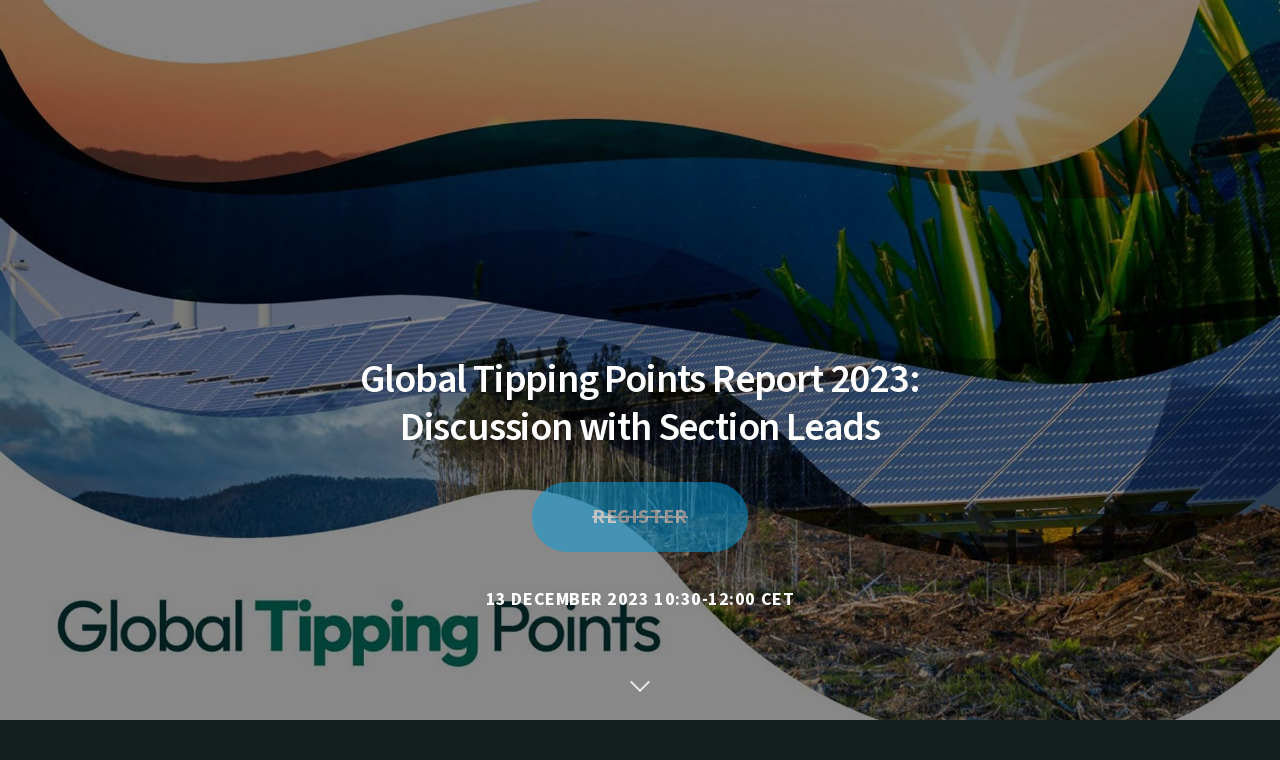

--- FILE ---
content_type: text/html; charset=utf-8
request_url: https://global-tipping-points-report-2023-discussions.confetti.events/
body_size: 17373
content:
<!doctype html>
<html lang="en">
<head>
  <meta charset="utf-8">
  <meta http-equiv="X-UA-Compatible" content="IE=edge">
  <title>Global Tipping Points Report 2023: Discussions with Section Leads</title>
  <meta name="description" content="">
  <meta name="viewport" content="width=device-width, initial-scale=1">

    <link rel="apple-touch-icon" sizes="57x57" href="https://images.confetticdn.com/images/scale/w_57,h_57,c_fill,f_png/event-95077/image-a8e39554-700d-4c07-b85f-f170081db7e0/Screenshot-2021-12-13-at-11.40.13.png.png">
    <link rel="apple-touch-icon" sizes="60x60" href="https://images.confetticdn.com/images/scale/w_60,h_60,c_fill,f_png/event-95077/image-a8e39554-700d-4c07-b85f-f170081db7e0/Screenshot-2021-12-13-at-11.40.13.png.png">
    <link rel="apple-touch-icon" sizes="72x72" href="https://images.confetticdn.com/images/scale/w_72,h_72,c_fill,f_png/event-95077/image-a8e39554-700d-4c07-b85f-f170081db7e0/Screenshot-2021-12-13-at-11.40.13.png.png">
    <link rel="apple-touch-icon" sizes="76x76" href="https://images.confetticdn.com/images/scale/w_76,h_76,c_fill,f_png/event-95077/image-a8e39554-700d-4c07-b85f-f170081db7e0/Screenshot-2021-12-13-at-11.40.13.png.png">
    <link rel="apple-touch-icon" sizes="114x114" href="https://images.confetticdn.com/images/scale/w_114,h_114,c_fill,f_png/event-95077/image-a8e39554-700d-4c07-b85f-f170081db7e0/Screenshot-2021-12-13-at-11.40.13.png.png">
    <link rel="apple-touch-icon" sizes="120x120" href="https://images.confetticdn.com/images/scale/w_120,h_120,c_fill,f_png/event-95077/image-a8e39554-700d-4c07-b85f-f170081db7e0/Screenshot-2021-12-13-at-11.40.13.png.png">
    <link rel="apple-touch-icon" sizes="144x144" href="https://images.confetticdn.com/images/scale/w_144,h_144,c_fill,f_png/event-95077/image-a8e39554-700d-4c07-b85f-f170081db7e0/Screenshot-2021-12-13-at-11.40.13.png.png">
    <link rel="apple-touch-icon" sizes="152x152" href="https://images.confetticdn.com/images/scale/w_152,h_152,c_fill,f_png/event-95077/image-a8e39554-700d-4c07-b85f-f170081db7e0/Screenshot-2021-12-13-at-11.40.13.png.png">
    <link rel="apple-touch-icon" sizes="180x180" href="https://images.confetticdn.com/images/scale/w_180,h_180,c_fill,f_png/event-95077/image-a8e39554-700d-4c07-b85f-f170081db7e0/Screenshot-2021-12-13-at-11.40.13.png.png">
    <link rel="apple-touch-icon" sizes="" href="https://images.confetticdn.com/images/scale/w_180,h_180,c_fill,f_png/event-95077/image-a8e39554-700d-4c07-b85f-f170081db7e0/Screenshot-2021-12-13-at-11.40.13.png.png">
    <link rel="android-chrome" sizes="36x36" href="https://images.confetticdn.com/images/scale/w_36,h_36,c_fill,f_png/event-95077/image-a8e39554-700d-4c07-b85f-f170081db7e0/Screenshot-2021-12-13-at-11.40.13.png.png">
    <link rel="android-chrome" sizes="48x48" href="https://images.confetticdn.com/images/scale/w_48,h_48,c_fill,f_png/event-95077/image-a8e39554-700d-4c07-b85f-f170081db7e0/Screenshot-2021-12-13-at-11.40.13.png.png">
    <link rel="android-chrome" sizes="72x72" href="https://images.confetticdn.com/images/scale/w_72,h_72,c_fill,f_png/event-95077/image-a8e39554-700d-4c07-b85f-f170081db7e0/Screenshot-2021-12-13-at-11.40.13.png.png">
    <link rel="android-chrome" sizes="96x96" href="https://images.confetticdn.com/images/scale/w_96,h_96,c_fill,f_png/event-95077/image-a8e39554-700d-4c07-b85f-f170081db7e0/Screenshot-2021-12-13-at-11.40.13.png.png">
    <link rel="android-chrome" sizes="" href="https://images.confetticdn.com/images/scale/w_144,h_144,c_fill,f_png/event-95077/image-a8e39554-700d-4c07-b85f-f170081db7e0/Screenshot-2021-12-13-at-11.40.13.png.png">
    <link rel="android-chrome" sizes="" href="https://images.confetticdn.com/images/scale/w_192,h_192,c_fill,f_png/event-95077/image-a8e39554-700d-4c07-b85f-f170081db7e0/Screenshot-2021-12-13-at-11.40.13.png.png">
    <link rel="icon" sizes="96x96" href="https://images.confetticdn.com/images/scale/w_96,h_96,c_fill,f_png/event-95077/image-a8e39554-700d-4c07-b85f-f170081db7e0/Screenshot-2021-12-13-at-11.40.13.png.png"  type="image/png">
    <link rel="icon" sizes="32x32" href="https://images.confetticdn.com/images/scale/w_32,h_32,c_fill,f_png/event-95077/image-a8e39554-700d-4c07-b85f-f170081db7e0/Screenshot-2021-12-13-at-11.40.13.png.png"  type="image/png">
    <link rel="icon" sizes="16x16" href="https://images.confetticdn.com/images/scale/w_16,h_16,c_fill,f_png/event-95077/image-a8e39554-700d-4c07-b85f-f170081db7e0/Screenshot-2021-12-13-at-11.40.13.png.png" type="image/png">
    <link rel="icon" href="https://images.confetticdn.com/images/scale/w_16,h_16,c_fill,f_png/event-95077/image-a8e39554-700d-4c07-b85f-f170081db7e0/Screenshot-2021-12-13-at-11.40.13.png.png"  type="image/png">
    <link rel="shortcut icon" href="https://images.confetticdn.com/images/scale/w_16,h_16,c_fill,f_png/event-95077/image-a8e39554-700d-4c07-b85f-f170081db7e0/Screenshot-2021-12-13-at-11.40.13.png.png" type="image/png" />
  <meta property="fb:app_id" content="1615001515418404" />
  <meta property="fb:admins" content="591710095,542440070"/>
  <meta property="og:title" name="title" content="Global Tipping Points Report 2023: Discussions with Section Leads" />
  <meta property="og:url" content="https://global-tipping-points-report-2023-discussions.confetti.events" />
  <meta property="og:type" content="website" />
  <meta property="og:image" name="image" content="https://images.confetticdn.com/images/scale/w_2000,f_auto/event-95077/image-050bee01-8e74-41e2-9f7a-f1b05e3ec53d/GlobalTippingPointsForSite.jpg" />
  <meta property="og:image:width" content="1500" />
  <meta property="og:image:height" content="844" />
  <meta property="og:description" content="" />
  
  <meta name="twitter:card" content="summary_large_image">
  <meta name="twitter:title" content="Global Tipping Points Report 2023: Discussions with Section Leads">
  <meta name="twitter:description" content="">
  <meta name="twitter:creator" content="">
  <meta name="twitter:image:src" content="https://images.confetticdn.com/images/scale/w_2000,f_auto/event-95077/image-050bee01-8e74-41e2-9f7a-f1b05e3ec53d/GlobalTippingPointsForSite.jpg">
  <meta name="twitter:domain" content="">  


  <link rel="stylesheet" type="text/css" href="https://dj5ytzb70q57z.cloudfront.net/build/assets/style-16cfcc69.css" />
  <style class="confetti__event-theme">
          
    @font-face {
      font-family: 'Source Sans 3';
      font-weight: 200 900;
      font-style: normal;
      font-stretch: normal;
      src: url('https://d2wd18kp3k18ix.cloudfront.net/default-fonts/SourceSans3VF-Roman.ttf.woff2?2') format('woff2'),
          url('https://d2wd18kp3k18ix.cloudfront.net/default-fonts/SourceSans3VF-Roman.ttf.woff') format('woff'),
          url('https://d2wd18kp3k18ix.cloudfront.net/default-fonts/SourceSans3VF-Roman.ttf') format('truetype');
    }
  
          
    @font-face {
      font-family: 'Lora';
      font-style: italic;
      font-weight: 400;
        src: url('https://d2wd18kp3k18ix.cloudfront.net/default-fonts/Lora-Italic.woff2') format('woff2'),
            url('https://d2wd18kp3k18ix.cloudfront.net/default-fonts/Lora-Italic.ttf') format('truetype');
    }
  
          
    :root {
      --color-primary: #009EE1;
--color-signup-color: #00C2DB;
--color-contrast-color: #FFFFFF;
--color-secondary-contrast-color: #F3F6F7;
--color-text-color: #032B30;
--button-border-radius: 35px;
--map-border-radius: 100%;
--font-family-base: 'Source Sans 3', sans-serif;
--header-tagline-font-family: Lora;
--header-tagline-font-style: italic;
      
    }
    
    
    
          
    .header-section .header-title {
      
      font-style: var(--font-style-heading);
    }
  
        </style>
</head>

<body class=" index-view">

  <div class="layout  " role="main">
    <div itemscope itemtype="https://schema.org/Event" class="event-page"><link itemprop="image" href="https://images.confetticdn.com/images/scale/w_2000,c_limit,f_auto/event-95077/image-050bee01-8e74-41e2-9f7a-f1b05e3ec53d/GlobalTippingPointsForSite.jpg"/><div class="header-container block-947202 header-placement-mainpage header-header-style-text header-cover-style-fullscreen header-container--has-cover"><header class="header-section"><div class="header-background__container"><div class="header-background"><div class="header-background-image" alt role="img" data-image="https://images.confetticdn.com/images/scale/w_500,f_auto/event-95077/image-050bee01-8e74-41e2-9f7a-f1b05e3ec53d/GlobalTippingPointsForSite.jpg" data-image-preview="https://images.confetticdn.com/images/scale/w_300,f_auto/event-95077/image-050bee01-8e74-41e2-9f7a-f1b05e3ec53d/GlobalTippingPointsForSite.jpg" data-image-1000="https://images.confetticdn.com/images/scale/w_1000,f_auto/event-95077/image-050bee01-8e74-41e2-9f7a-f1b05e3ec53d/GlobalTippingPointsForSite.jpg" data-image-2000="https://images.confetticdn.com/images/scale/w_2000,f_auto/event-95077/image-050bee01-8e74-41e2-9f7a-f1b05e3ec53d/GlobalTippingPointsForSite.jpg"></div></div></div><div class="header-filter" style="opacity:0.8;"></div><div class="header-content"><div class="header-info "><div class="header-logo"><h1 itemprop="name" class="header-title header-title-loading">Global Tipping Points Report 2023: Discussion with Section Leads</h1><noscript>Global Tipping Points Report 2023: Discussion with Section Leads</noscript><h3 itemprop="description" class="header-summary"></h3></div></div><span class="rsvp-closed header-rsvp-btn">Register </span><h3 class="header-details"><span class="header-date" itemprop="startDate" content="2023-12-13T10:30:00+01:00">13 December 2023 10:30-12:00 CET</span></h3><div class="header-scroll"><div class="header-scroll-icon"></div></div></div></header></div><section class="text-section block-947201 block--theme-primary"><div class="text-content text-content-text-only fade-in-on-scroll"><div class="text-text"><div><h3>Global Tipping Points Report 2023: Discussion with Section Leads</h3>
<p>Global Tipping Points is led by Professor Tim Lenton from<strong> </strong><strong><a href="https://www.exeter.ac.uk/research/institutes/gsi/">the University of Exeter’s Global Systems Institute</a></strong> with the support of more than 200 people from over 90 organisations in 26 countries. The Global Tipping Points Report due to be launched <strong>6th December 2023 </strong>aims to provide an authoritative assessment of the risks and opportunities of both negative and positive tipping points in the Earth system and society. In this webinar several Section Leads will present key insights from this report.</p>
<p><strong>Presentations</strong><br></p>
<ul><li><strong>Intro by moderator: </strong>Laurie Laybourn Langton (University of Exeter)</li><li><strong> Earth System Tipping Points</strong>&nbsp;David Armstrong McKay (University of Exeter/Stockholm&nbsp;Resilience Centre)</li><li><strong>Tipping Points Impacts </strong>Steven Lade (Australian National University/Stockholm Resilience Centre) and Jonathan Donges (Potsdam Institute for Climate Impact Research)</li><li><strong>Governance of Earth System Tipping Points</strong>&nbsp;Manjana Milkoreit (University of Oslo)</li><li><strong>Positive Tipping Points in Technology, Economy and Society:</strong> Steve Smith (University of Exeter) and Caroline Zimm (IIASA/Earth Commission)</li><li><strong>Q&A</strong>&nbsp;moderated by Laurie Laybourn Langton (University of Exeter)</li></ul>
<ul></ul>
<p>The recording is available below.<br></p>
<p><a href="https://tippingpointsseries.confetti.events/">Back to series overview.</a></p></div><div class="social-buttons"></div></div></div></section><section class="video-section block-947204 block--theme-primary video-section--layout-block"><div class="video-content fade-in-on-scroll"><div class="video-video-container"><iframe width="660" height="371" src="https://www.youtube.com/embed/fmmBgO0ePYg?showinfo=0" frameborder="0" allowFullScreen class="video-video"></iframe></div></div></section><section class="gallery-section block-947208 block--theme-primary gallery-size-5 gallery-section--standard"><div class="gallery-image" alt role="img" data-image="https://images.unsplash.com/photo-1518115676985-bf0ba7974aef?ixid=M3wxOTk2Mzd8MHwxfGFsbHx8fHx8fHx8fDE3MDA2NjkwNTB8&amp;ixlib=rb-4.0.3&amp;w=500&amp;fit=max&amp;auto=format&amp;utm_source=confetti&amp;utm_medium=referral" data-image-preview="https://images.unsplash.com/photo-1518115676985-bf0ba7974aef?ixid=M3wxOTk2Mzd8MHwxfGFsbHx8fHx8fHx8fDE3MDA2NjkwNTB8&amp;ixlib=rb-4.0.3&amp;w=300&amp;fit=max&amp;auto=format&amp;utm_source=confetti&amp;utm_medium=referral" data-image-1000="https://images.unsplash.com/photo-1518115676985-bf0ba7974aef?ixid=M3wxOTk2Mzd8MHwxfGFsbHx8fHx8fHx8fDE3MDA2NjkwNTB8&amp;ixlib=rb-4.0.3&amp;w=1000&amp;fit=max&amp;auto=format&amp;utm_source=confetti&amp;utm_medium=referral" data-image-2000="https://images.unsplash.com/photo-1518115676985-bf0ba7974aef?ixid=M3wxOTk2Mzd8MHwxfGFsbHx8fHx8fHx8fDE3MDA2NjkwNTB8&amp;ixlib=rb-4.0.3&amp;w=2000&amp;fit=max&amp;auto=format&amp;utm_source=confetti&amp;utm_medium=referral"><div class="image-attribution">Photo by<a href="https://unsplash.com/@xergone?utm_source=confetti&amp;utm_medium=referral" target="_blank" class="image-attribution__name" rel="noreferrer">Shadman Sakib</a>on<a href="https://unsplash.com/?utm_source=confetti&amp;utm_medium=referral" class="image-attribution__source" target="_blank" rel="noreferrer">Unsplash</a></div></div><div class="gallery-image" alt role="img" data-image="https://images.unsplash.com/photo-1542273917363-3b1817f69a2d?ixid=M3wxOTk2Mzd8MHwxfGFsbHx8fHx8fHx8fDE3MDA2NjkwNTB8&amp;ixlib=rb-4.0.3&amp;w=500&amp;fit=max&amp;auto=format&amp;utm_source=confetti&amp;utm_medium=referral" data-image-preview="https://images.unsplash.com/photo-1542273917363-3b1817f69a2d?ixid=M3wxOTk2Mzd8MHwxfGFsbHx8fHx8fHx8fDE3MDA2NjkwNTB8&amp;ixlib=rb-4.0.3&amp;w=300&amp;fit=max&amp;auto=format&amp;utm_source=confetti&amp;utm_medium=referral" data-image-1000="https://images.unsplash.com/photo-1542273917363-3b1817f69a2d?ixid=M3wxOTk2Mzd8MHwxfGFsbHx8fHx8fHx8fDE3MDA2NjkwNTB8&amp;ixlib=rb-4.0.3&amp;w=1000&amp;fit=max&amp;auto=format&amp;utm_source=confetti&amp;utm_medium=referral" data-image-2000="https://images.unsplash.com/photo-1542273917363-3b1817f69a2d?ixid=M3wxOTk2Mzd8MHwxfGFsbHx8fHx8fHx8fDE3MDA2NjkwNTB8&amp;ixlib=rb-4.0.3&amp;w=2000&amp;fit=max&amp;auto=format&amp;utm_source=confetti&amp;utm_medium=referral"><div class="image-attribution">Photo by<a href="https://unsplash.com/@maritaextrabold?utm_source=confetti&amp;utm_medium=referral" target="_blank" class="image-attribution__name" rel="noreferrer">Marita Kavelashvili</a>on<a href="https://unsplash.com/?utm_source=confetti&amp;utm_medium=referral" class="image-attribution__source" target="_blank" rel="noreferrer">Unsplash</a></div></div><div class="gallery-image" alt role="img" data-image="https://images.unsplash.com/photo-1500445032980-ef63c4f210ac?ixid=M3wxOTk2Mzd8MHwxfGFsbHx8fHx8fHx8fDE3MDA2NjkwNTB8&amp;ixlib=rb-4.0.3&amp;w=500&amp;fit=max&amp;auto=format&amp;utm_source=confetti&amp;utm_medium=referral" data-image-preview="https://images.unsplash.com/photo-1500445032980-ef63c4f210ac?ixid=M3wxOTk2Mzd8MHwxfGFsbHx8fHx8fHx8fDE3MDA2NjkwNTB8&amp;ixlib=rb-4.0.3&amp;w=300&amp;fit=max&amp;auto=format&amp;utm_source=confetti&amp;utm_medium=referral" data-image-1000="https://images.unsplash.com/photo-1500445032980-ef63c4f210ac?ixid=M3wxOTk2Mzd8MHwxfGFsbHx8fHx8fHx8fDE3MDA2NjkwNTB8&amp;ixlib=rb-4.0.3&amp;w=1000&amp;fit=max&amp;auto=format&amp;utm_source=confetti&amp;utm_medium=referral" data-image-2000="https://images.unsplash.com/photo-1500445032980-ef63c4f210ac?ixid=M3wxOTk2Mzd8MHwxfGFsbHx8fHx8fHx8fDE3MDA2NjkwNTB8&amp;ixlib=rb-4.0.3&amp;w=2000&amp;fit=max&amp;auto=format&amp;utm_source=confetti&amp;utm_medium=referral"><div class="image-attribution">Photo by<a href="https://unsplash.com/@nathananderson?utm_source=confetti&amp;utm_medium=referral" target="_blank" class="image-attribution__name" rel="noreferrer">Nathan Anderson</a>on<a href="https://unsplash.com/?utm_source=confetti&amp;utm_medium=referral" class="image-attribution__source" target="_blank" rel="noreferrer">Unsplash</a></div></div><div class="gallery-image" alt role="img" data-image="https://images.unsplash.com/photo-1512801805328-4e82dd0e88b8?ixid=M3wxOTk2Mzd8MHwxfGFsbHx8fHx8fHx8fDE3MDA2NjkwNTB8&amp;ixlib=rb-4.0.3&amp;w=500&amp;fit=max&amp;auto=format&amp;utm_source=confetti&amp;utm_medium=referral" data-image-preview="https://images.unsplash.com/photo-1512801805328-4e82dd0e88b8?ixid=M3wxOTk2Mzd8MHwxfGFsbHx8fHx8fHx8fDE3MDA2NjkwNTB8&amp;ixlib=rb-4.0.3&amp;w=300&amp;fit=max&amp;auto=format&amp;utm_source=confetti&amp;utm_medium=referral" data-image-1000="https://images.unsplash.com/photo-1512801805328-4e82dd0e88b8?ixid=M3wxOTk2Mzd8MHwxfGFsbHx8fHx8fHx8fDE3MDA2NjkwNTB8&amp;ixlib=rb-4.0.3&amp;w=1000&amp;fit=max&amp;auto=format&amp;utm_source=confetti&amp;utm_medium=referral" data-image-2000="https://images.unsplash.com/photo-1512801805328-4e82dd0e88b8?ixid=M3wxOTk2Mzd8MHwxfGFsbHx8fHx8fHx8fDE3MDA2NjkwNTB8&amp;ixlib=rb-4.0.3&amp;w=2000&amp;fit=max&amp;auto=format&amp;utm_source=confetti&amp;utm_medium=referral"><div class="image-attribution">Photo by<a href="https://unsplash.com/@llzhrs?utm_source=confetti&amp;utm_medium=referral" target="_blank" class="image-attribution__name" rel="noreferrer">Elle</a>on<a href="https://unsplash.com/?utm_source=confetti&amp;utm_medium=referral" class="image-attribution__source" target="_blank" rel="noreferrer">Unsplash</a></div></div><div class="gallery-image" alt role="img" data-image="https://images.unsplash.com/photo-1545236391-e9f95af1474b?ixid=M3wxOTk2Mzd8MHwxfGFsbHx8fHx8fHx8fDE3MDA2NjkwNTB8&amp;ixlib=rb-4.0.3&amp;w=500&amp;fit=max&amp;auto=format&amp;utm_source=confetti&amp;utm_medium=referral" data-image-preview="https://images.unsplash.com/photo-1545236391-e9f95af1474b?ixid=M3wxOTk2Mzd8MHwxfGFsbHx8fHx8fHx8fDE3MDA2NjkwNTB8&amp;ixlib=rb-4.0.3&amp;w=300&amp;fit=max&amp;auto=format&amp;utm_source=confetti&amp;utm_medium=referral" data-image-1000="https://images.unsplash.com/photo-1545236391-e9f95af1474b?ixid=M3wxOTk2Mzd8MHwxfGFsbHx8fHx8fHx8fDE3MDA2NjkwNTB8&amp;ixlib=rb-4.0.3&amp;w=1000&amp;fit=max&amp;auto=format&amp;utm_source=confetti&amp;utm_medium=referral" data-image-2000="https://images.unsplash.com/photo-1545236391-e9f95af1474b?ixid=M3wxOTk2Mzd8MHwxfGFsbHx8fHx8fHx8fDE3MDA2NjkwNTB8&amp;ixlib=rb-4.0.3&amp;w=2000&amp;fit=max&amp;auto=format&amp;utm_source=confetti&amp;utm_medium=referral"><div class="image-attribution">Photo by<a href="https://unsplash.com/@dynamo10?utm_source=confetti&amp;utm_medium=referral" target="_blank" class="image-attribution__name" rel="noreferrer">Rahul Dey</a>on<a href="https://unsplash.com/?utm_source=confetti&amp;utm_medium=referral" class="image-attribution__source" target="_blank" rel="noreferrer">Unsplash</a></div></div></section><section class="speakers-section block-947203 block--theme-primary focus-on-talk block-speakers-layout-standard speakers-complete"><div class="speakers-content fade-in-on-scroll"><h2 class="heading">Speakers</h2><div class="speakers-list"><div class="speakers-speaker david-armstrong-mckay" id="david-armstrong-mckay"><a href="#david-armstrong-mckay" class="speakers-speaker__anchor"></a><div class="speakers-speaker-image-container"><div class="speakers-speaker-image" role="img" data-image="https://images.confetticdn.com/images/scale/w_500,f_auto/event-95077/image-4b41e41c-2da1-401b-82af-bc6ab2875190/armstrongmckaydavid_web.jpg" data-image-preview="https://images.confetticdn.com/images/scale/w_100,f_auto/event-95077/image-4b41e41c-2da1-401b-82af-bc6ab2875190/armstrongmckaydavid_web.jpg" data-image-1000="https://images.confetticdn.com/images/scale/w_1000,f_auto/event-95077/image-4b41e41c-2da1-401b-82af-bc6ab2875190/armstrongmckaydavid_web.jpg" data-image-2000="https://images.confetticdn.com/images/scale/w_2000,f_auto/event-95077/image-4b41e41c-2da1-401b-82af-bc6ab2875190/armstrongmckaydavid_web.jpg"></div></div><div class="speakers-speaker-presentation"><h3 class="speakers-speaker-intro"><div class="speakers-speaker-name">David  Armstrong McKay</div></h3><div class="speaker-speaker-content speaker-speaker-box"><div class="speakers-speaker-bio"><p>I’m a Climate-Biosphere Scientist, Communicator, & Advocate, working to understand and enhance Earth system & socio-ecological resilience for an age of Climate and Ecological crisis.I’m based in Brighton, England, and am working as a Research Impact Fellow at the University of Exeter’s Global Systems Institute helping to lead the Global Tipping Points Report and working with the Earth Commission to set safe and just Earth system boundaries. I’m also an associated researcher at Stockholm Resilience Centre, and do a bit of freelance research consulting and science communication via <em>Georesilience Analytics</em>.I’m fascinated by the co-evolution of the Earth, life, and human societies as complex and dynamic systems, and what this means for our future. Particular topics of focus include climate tipping points and feedbacks, drivers and indicators of ecological resilience, and the sustainability of local to global food systems.</p></div><div class="speaker-shade"></div></div><p class="speaker-read-more"><a href="#" class="speaker-button">Read more</a></p></div></div><div class="speakers-speaker steven-lade" id="steven-lade"><a href="#steven-lade" class="speakers-speaker__anchor"></a><div class="speakers-speaker-image-container"><div class="speakers-speaker-image" role="img" data-image="https://images.confetticdn.com/images/scale/w_500,f_auto/event-95077/image-b0f28750-f8c3-4e59-b58c-1ef711295e3b/SteveLade.gif" data-image-preview="https://images.confetticdn.com/images/scale/w_100,f_auto/event-95077/image-b0f28750-f8c3-4e59-b58c-1ef711295e3b/SteveLade.gif" data-image-1000="https://images.confetticdn.com/images/scale/w_1000,f_auto/event-95077/image-b0f28750-f8c3-4e59-b58c-1ef711295e3b/SteveLade.gif" data-image-2000="https://images.confetticdn.com/images/scale/w_2000,f_auto/event-95077/image-b0f28750-f8c3-4e59-b58c-1ef711295e3b/SteveLade.gif"></div></div><div class="speakers-speaker-presentation"><h3 class="speakers-speaker-intro"><div class="speakers-speaker-name">Steven Lade</div></h3><div class="speaker-speaker-content speaker-speaker-box"><div class="speakers-speaker-bio"><p>Dr Steve Lade is an <strong>ARC Future Fellow </strong>at the Fenner School of Environment & Society, <strong>Research Cluster Co-lead</strong> for Risk, Vulnerability and Resilience at the Institute for Climate, Energy and Disaster Solutions (ICEDS) and <strong>Researcher</strong> at the Institute for Water Futures. Outside ANU, he is <strong>Theme Leader </strong>for cross-theme collaboration at the Stockholm Resilience Centre, <strong>Science Lead</strong> at the Earth Commission secretariat (Future Earth), <strong>member of the Editorial Board</strong> at Ecology & Society, and a <strong>Resilience Alliance Young Scholar</strong>.</p>
<p>After a PhD in Theoretical Physics at the Australian National University (2007-2010) and a postdoctoral position at the Max Planck Institute for the Physics of Complex Systems (2010-2012) he worked as a researcher at the Stockholm Resilience Centre at Stockholm University (2012-).He was an <strong>Honorary Senior Lecturer</strong> at the Fenner School from 2017-2021, with travel to Australia supported by a mobility grant from the Swedish Research Council Formas. In 2021, he was granted a <strong>Future Fellowship</strong> from the Australian Research Council.He has <strong>published </strong>over 40 scientific articles, of which over 20 were as first author, in journals including <em>Proceedings of the National Academy of Sciences (USA)</em>, <em>Nature Sustainability</em> and <em>Science Advances.</em></p>
<p><em></em> He has presented at over 50 scientific conferences, <strong>co-organised</strong> two conference sessions (at Resilience 2014 and MODSIM 2021) and co-organised one workshop (at Kioloa, with Prof Xuemei Bai) and multiple workshops for the Earth Commission. Dr Lade has <strong>taught </strong>in over 16 undergraduate and postgraduate courses. He has co-convened a course on <em>Sustainability Science</em>, convened course modules on <em>Resilience for Sustainable Development</em> and on <em>Adaptive Governance</em>, convened an evening adult education course on <em>Sustainable Futures</em> and delivered an executive education course on <em>Resilience: Theory and Practice</em>.</p></div><div class="speaker-shade"></div></div><p class="speaker-read-more"><a href="#" class="speaker-button">Read more</a></p></div></div><div class="speakers-speaker jonathan-donges" id="jonathan-donges"><a href="#jonathan-donges" class="speakers-speaker__anchor"></a><div class="speakers-speaker-image-container"><div class="speakers-speaker-image" role="img" data-image="https://images.confetticdn.com/images/scale/w_500,f_auto/event-95077/image-f0a2eb35-e13c-43e5-8918-ef1fde13654c/JonathanDonges.jpeg" data-image-preview="https://images.confetticdn.com/images/scale/w_100,f_auto/event-95077/image-f0a2eb35-e13c-43e5-8918-ef1fde13654c/JonathanDonges.jpeg" data-image-1000="https://images.confetticdn.com/images/scale/w_1000,f_auto/event-95077/image-f0a2eb35-e13c-43e5-8918-ef1fde13654c/JonathanDonges.jpeg" data-image-2000="https://images.confetticdn.com/images/scale/w_2000,f_auto/event-95077/image-f0a2eb35-e13c-43e5-8918-ef1fde13654c/JonathanDonges.jpeg"></div></div><div class="speakers-speaker-presentation"><h3 class="speakers-speaker-intro"><div class="speakers-speaker-name">Jonathan  Donges</div></h3><div class="speaker-speaker-content speaker-speaker-box"><div class="speakers-speaker-bio"><p>Jonathan Donges is Co-Leader of  the FutureLab on Earth Resilience in the Anthropocene and Working Group Leader on Whole Earth System Analysis in Research Department on Earth System Analysis of the Potsdam Institute for Climate Impact Research. He interacts closely with PIK's Complexity Science Department (RD4) in the scope of the COPAN collaboration.</p>
<p>His research work focusses on dynamics of planetary-scale socio-ecological systems, climatic and social tipping elements, their dynamics and interactions, decarbonization dynamics and sustainability transformation, conceptual models of society-environment coevolutionary dynamics, structure and dynamics of complex networks, nonlinear dynamics and time series analysis, and application of these methods to climate physics and Earth system analysis.</p></div><div class="speaker-shade"></div></div><p class="speaker-read-more"><a href="#" class="speaker-button">Read more</a></p></div></div><div class="speakers-speaker manjana-milkoreit" id="manjana-milkoreit"><a href="#manjana-milkoreit" class="speakers-speaker__anchor"></a><div class="speakers-speaker-image-container"><div class="speakers-speaker-image" role="img" data-image="https://images.confetticdn.com/images/scale/w_500,f_auto/event-95077/image-2371bb5e-2dfc-41d4-a231-28d6e195fd58/ManjanaMilkoreit.jpg" data-image-preview="https://images.confetticdn.com/images/scale/w_100,f_auto/event-95077/image-2371bb5e-2dfc-41d4-a231-28d6e195fd58/ManjanaMilkoreit.jpg" data-image-1000="https://images.confetticdn.com/images/scale/w_1000,f_auto/event-95077/image-2371bb5e-2dfc-41d4-a231-28d6e195fd58/ManjanaMilkoreit.jpg" data-image-2000="https://images.confetticdn.com/images/scale/w_2000,f_auto/event-95077/image-2371bb5e-2dfc-41d4-a231-28d6e195fd58/ManjanaMilkoreit.jpg"></div></div><div class="speakers-speaker-presentation"><h3 class="speakers-speaker-intro"><div class="speakers-speaker-name">Manjana Milkoreit</div></h3><div class="speaker-speaker-content speaker-speaker-box"><div class="speakers-speaker-bio"><p>My research integrates scholarship on global environmental governance and cognitive theory to study actor motivations, beliefs and agency, institutional and policy design and effectiveness related to climate change. I am interested in challenges at the science-policy-society interface, including the use of scientific knowledge in environmental decision-making, and the role of ideologies in advancing or preventing effective societal responses to climate change. My current research focusses on the role of future thinking (imagination) in sustainability transformations and the study of social tipping points. I am coordinating governance-related work for the Global Tipping Points Report 2023.</p></div><div class="speaker-shade"></div></div><p class="speaker-read-more"><a href="#" class="speaker-button">Read more</a></p></div></div><div class="speakers-speaker steve-smith" id="steve-smith"><a href="#steve-smith" class="speakers-speaker__anchor"></a><div class="speakers-speaker-image-container"><div class="speakers-speaker-image" role="img" data-image="https://images.confetticdn.com/images/scale/w_500,f_auto/event-95077/image-af49ccf9-80ed-460e-84ae-5faf427307c1/SRSmith-profile-pic.jpeg" data-image-preview="https://images.confetticdn.com/images/scale/w_100,f_auto/event-95077/image-af49ccf9-80ed-460e-84ae-5faf427307c1/SRSmith-profile-pic.jpeg" data-image-1000="https://images.confetticdn.com/images/scale/w_1000,f_auto/event-95077/image-af49ccf9-80ed-460e-84ae-5faf427307c1/SRSmith-profile-pic.jpeg" data-image-2000="https://images.confetticdn.com/images/scale/w_2000,f_auto/event-95077/image-af49ccf9-80ed-460e-84ae-5faf427307c1/SRSmith-profile-pic.jpeg"></div></div><div class="speakers-speaker-presentation"><h3 class="speakers-speaker-intro"><div class="speakers-speaker-name">Steve Smith</div></h3><div class="speaker-speaker-content speaker-speaker-box"><div class="speakers-speaker-bio"><p>Steve Smith is the Tipping Points Research Impact Fellow at the Global Systems Institute (GSI), University of Exeter. He is also a Visiting Fellow at the Centre for the Understanding of Sustainable Prosperity (CUSP), University of Surrey. Steve co-leads the work on positive tipping points at GSI, and is part of the core editorial team producing the Global Tipping Points Report 2023.</p></div><div class="speaker-shade"></div></div><p class="speaker-read-more"><a href="#" class="speaker-button">Read more</a></p></div></div><div class="speakers-speaker caroline-zimm" id="caroline-zimm"><a href="#caroline-zimm" class="speakers-speaker__anchor"></a><div class="speakers-speaker-image-container"><div class="speakers-speaker-image" role="img" data-image="https://images.confetticdn.com/images/scale/w_500,f_auto/event-95077/image-a68753c8-8a52-4a5b-b059-63de7db1b570/ZIMM-Caroline-2-4.jpg" data-image-preview="https://images.confetticdn.com/images/scale/w_100,f_auto/event-95077/image-a68753c8-8a52-4a5b-b059-63de7db1b570/ZIMM-Caroline-2-4.jpg" data-image-1000="https://images.confetticdn.com/images/scale/w_1000,f_auto/event-95077/image-a68753c8-8a52-4a5b-b059-63de7db1b570/ZIMM-Caroline-2-4.jpg" data-image-2000="https://images.confetticdn.com/images/scale/w_2000,f_auto/event-95077/image-a68753c8-8a52-4a5b-b059-63de7db1b570/ZIMM-Caroline-2-4.jpg"></div></div><div class="speakers-speaker-presentation"><h3 class="speakers-speaker-intro"><div class="speakers-speaker-name">Caroline  Zimm</div></h3><div class="speaker-speaker-content speaker-speaker-box"><div class="speakers-speaker-bio"><p>Caroline Zimm is a research scholar at the International Institute for Applied Systems Analysis. She works on the international research initiatives of the Earth Commission of the Global Commons Alliance, and leads the IIASA Strategic Initiative, Just Transitions to Net-zero Carbon Emissions for All (JustTrans4ALL). Her research is concerned with the diffusion of technologies and policies for sustainable development, inequalities across countries, and transformative development pathways for humanity within a stable Earth system.</p></div><div class="speaker-shade"></div></div><p class="speaker-read-more"><a href="#" class="speaker-button">Read more</a></p></div></div></div></div></section><section class="location-section block-947200 block--theme-inverted location-hide-map" itemprop="location" itemscope itemtype="https://schema.org/Place"><div class="location-content fade-in-on-scroll"><div class="location-content-flex"><div class="location-info"><h3>All you need to know</h3>
<p>This event is part of a&nbsp;series of online discussions aims to advance the knowledge about tipping elements, irreversibility, and abrupt changes in the Earth system.&nbsp;It supports efforts to increase consistency in treatment of tipping elements in the scientific community, develop a research agenda, and design joint experiments and ideas for a <a href="https://forms.office.com/pages/responsepage.aspx?id=C7F5mwcAik6wcq0MjNwapZ2QpYsprvVElU9YVTbRzVtUNEZOSldaUlQ2ODJCUVJRTE00VjMzOVZaWi4u&wdLOR=c4F542D50-E36C-491E-8469-A3BCE7B5DDBB&fsw=0">Tipping Element Model Intercomparison Project (TipMip</a>).<br></p>
<p>This discussion series is a joint activity of the <a href="https://aimesproject.org">Analysis, Integration, and Modeling of the Earth System (AIMES)</a> global research project of <a href="https://futureearth.org">Future Earth</a>, the<a href="https://earthcommission.org"> Earth Commission</a> Working Group 1 Earth and Human Systems Intercomparison Modelling Project (EHSMIP) under the <a href="https://earthcommission.org">Global Commons Alliance </a>and the<a href="https://www.wcrp-climate.org/safe-landing-climates"> Safe Landing Climates Lighthouse Activity of World Climate Research Program (WCRP)</a>.</p></div></div><div class="location-rsvp"><span class="rsvp-closed rsvp-btn">Register </span></div></div></section><section class="organisers-section block-947205 block--theme-primary"><div class="organisers-content fade-in-on-scroll"><h2 class="heading">Organized by </h2><div class="organisers-list"><div class="organisers-organiser analysis-integration-and-modeling-of-the-earth-system-aimes"><div class="organisers-organiser-image" role="img" data-image="https://images.confetticdn.com/images/scale/w_500,f_auto/event-95077/image-91da4f6e-32e8-4f09-b361-6eda5095eb40/Screenshot-2022-10-17-at-14.21.02.png" data-image-preview="https://images.confetticdn.com/images/scale/w_300,f_auto/event-95077/image-91da4f6e-32e8-4f09-b361-6eda5095eb40/Screenshot-2022-10-17-at-14.21.02.png" data-image-1000="https://images.confetticdn.com/images/scale/w_1000,f_auto/event-95077/image-91da4f6e-32e8-4f09-b361-6eda5095eb40/Screenshot-2022-10-17-at-14.21.02.png" data-image-2000="https://images.confetticdn.com/images/scale/w_2000,f_auto/event-95077/image-91da4f6e-32e8-4f09-b361-6eda5095eb40/Screenshot-2022-10-17-at-14.21.02.png"></div><div class="organisers-organiser-name">Analysis, Integration, and Modeling of the Earth System (AIMES) </div><div class="organisers-organiser-description"><p>The Analysis, Integration, and Modeling of the Earth System (AIMES) project is an international network of Earth system scientists and scholars that seek to develop innovative, interdisciplinary ways to understand the complexity of the natural world and its interactions with human activities.&nbsp;AIMES is a global research project of Future Earth.  </p></div></div><div class="organisers-organiser earth-commission"><div class="organisers-organiser-image" role="img" data-image="https://images.confetticdn.com/images/scale/w_500,f_auto/event-95077/image-199aebd0-108b-4715-a81a-093536fd7c2f/Screenshot-2022-09-29-at-11.09.42.png" data-image-preview="https://images.confetticdn.com/images/scale/w_300,f_auto/event-95077/image-199aebd0-108b-4715-a81a-093536fd7c2f/Screenshot-2022-09-29-at-11.09.42.png" data-image-1000="https://images.confetticdn.com/images/scale/w_1000,f_auto/event-95077/image-199aebd0-108b-4715-a81a-093536fd7c2f/Screenshot-2022-09-29-at-11.09.42.png" data-image-2000="https://images.confetticdn.com/images/scale/w_2000,f_auto/event-95077/image-199aebd0-108b-4715-a81a-093536fd7c2f/Screenshot-2022-09-29-at-11.09.42.png"></div><div class="organisers-organiser-name">Earth Commission</div><div class="organisers-organiser-description"><p>The Earth Commission is a major scientific assessment, hosted by Future Earth, to define a safe and just corridor for people and planet. The Commission will inform the creation of science-based targets, the “1.5-degree equivalents”, to help maintain and protect critical global commons – our shared climate, land, biodiversity, freshwater, atmosphere and oceans.&nbsp;The Earth Commission is an international team of leading natural and social scientists and five working groups of additional experts. It forms the scientific cornerstone of the Global Commons Alliance.</p></div></div><div class="organisers-organiser future-earth"><div class="organisers-organiser-image" role="img" data-image="https://images.confetticdn.com/images/scale/w_500,f_auto/event-95077/image-d7ec6ca4-5f69-4325-9b3f-bd1925acdf95/Screenshot-2022-09-29-at-11.10.24.png" data-image-preview="https://images.confetticdn.com/images/scale/w_300,f_auto/event-95077/image-d7ec6ca4-5f69-4325-9b3f-bd1925acdf95/Screenshot-2022-09-29-at-11.10.24.png" data-image-1000="https://images.confetticdn.com/images/scale/w_1000,f_auto/event-95077/image-d7ec6ca4-5f69-4325-9b3f-bd1925acdf95/Screenshot-2022-09-29-at-11.10.24.png" data-image-2000="https://images.confetticdn.com/images/scale/w_2000,f_auto/event-95077/image-d7ec6ca4-5f69-4325-9b3f-bd1925acdf95/Screenshot-2022-09-29-at-11.10.24.png"></div><div class="organisers-organiser-name">Future Earth</div><div class="organisers-organiser-description"><p>Future Earth is a global network of scientists, researchers, and innovators collaborating for a more sustainable planet.&nbsp;Future Earth initiates and supports international collaboration between researchers and stakeholders to identify and generate the integrated knowledge needed for successful transformations towards societies that provide good and fair lives for all within a stable and resilient Earth system. Future Earth is the&nbsp;host&nbsp;of the Earth Commission.</p></div></div><div class="organisers-organiser international-institute-for-applied-systems-analysis-iiasa"><div class="organisers-organiser-image" role="img" data-image="https://images.confetticdn.com/images/scale/w_500,f_auto/event-95077/image-5d9e414b-be9d-412c-9c34-41dd1bf9b5cf/Screenshot-2022-11-21-at-14.22.07.png" data-image-preview="https://images.confetticdn.com/images/scale/w_300,f_auto/event-95077/image-5d9e414b-be9d-412c-9c34-41dd1bf9b5cf/Screenshot-2022-11-21-at-14.22.07.png" data-image-1000="https://images.confetticdn.com/images/scale/w_1000,f_auto/event-95077/image-5d9e414b-be9d-412c-9c34-41dd1bf9b5cf/Screenshot-2022-11-21-at-14.22.07.png" data-image-2000="https://images.confetticdn.com/images/scale/w_2000,f_auto/event-95077/image-5d9e414b-be9d-412c-9c34-41dd1bf9b5cf/Screenshot-2022-11-21-at-14.22.07.png"></div><div class="organisers-organiser-name">International Institute for Applied Systems Analysis (IIASA)</div><div class="organisers-organiser-description"><p>International Institute for Applied Systems Analysis (IIASA)is an international research institute that advances systems analysis and applies its research methods to identify policy solutions to reduce human footprints, enhance the resilience of natural and socioeconomic systems, and help achieve the sustainable development goals.</p></div></div><div class="organisers-organiser potsdam-institute-for-climate-impact-research-pik"><div class="organisers-organiser-image" role="img" data-image="https://images.confetticdn.com/images/scale/w_500,f_auto/event-95077/image-130d2966-a47a-4b7e-9dbf-263700c08159/Screenshot-2022-11-21-at-14.11.29.png" data-image-preview="https://images.confetticdn.com/images/scale/w_300,f_auto/event-95077/image-130d2966-a47a-4b7e-9dbf-263700c08159/Screenshot-2022-11-21-at-14.11.29.png" data-image-1000="https://images.confetticdn.com/images/scale/w_1000,f_auto/event-95077/image-130d2966-a47a-4b7e-9dbf-263700c08159/Screenshot-2022-11-21-at-14.11.29.png" data-image-2000="https://images.confetticdn.com/images/scale/w_2000,f_auto/event-95077/image-130d2966-a47a-4b7e-9dbf-263700c08159/Screenshot-2022-11-21-at-14.11.29.png"></div><div class="organisers-organiser-name">Potsdam Institute for Climate Impact Research (PIK)</div><div class="organisers-organiser-description"><p>The Potsdam Institute for Climate Impact Research (PIK) is advancing the frontier of integrated research for global sustainability, and for a safe and just climate future. A member of the Leibniz Association, the institute is based in Potsdam, Brandenburg and connected with the global scientific community. Drawing on excellent research, PIK provides relevant scientific advice for policy decision-making. The institute’s international staff of about 400 is led by a committed interdisciplinary team of Directors.</p></div></div><div class="organisers-organiser university-of-exeter-global-systems-institute"><div class="organisers-organiser-image" role="img" data-image="https://images.confetticdn.com/images/scale/w_500,f_auto/event-95077/image-8e34d44a-7aec-4d0f-9c72-df53e31148ca/Screenshot-2022-11-21-at-14.15.38.png" data-image-preview="https://images.confetticdn.com/images/scale/w_300,f_auto/event-95077/image-8e34d44a-7aec-4d0f-9c72-df53e31148ca/Screenshot-2022-11-21-at-14.15.38.png" data-image-1000="https://images.confetticdn.com/images/scale/w_1000,f_auto/event-95077/image-8e34d44a-7aec-4d0f-9c72-df53e31148ca/Screenshot-2022-11-21-at-14.15.38.png" data-image-2000="https://images.confetticdn.com/images/scale/w_2000,f_auto/event-95077/image-8e34d44a-7aec-4d0f-9c72-df53e31148ca/Screenshot-2022-11-21-at-14.15.38.png"></div><div class="organisers-organiser-name">University of Exeter, Global Systems Institute </div><div class="organisers-organiser-description"><p>The Global Systems Institute (GSI) is thought-leading in understanding global changes, solving global challenges and helping create a flourishing future world together, through transformative research, education and impact. GSI's aim is to work with others to secure a flourishing future for humanity as an integral part of a life-sustaining Earth system. GSI's aim to be a ‘go to’ place for global change researchers from around the world, bringing them together with industry, policymakers, students and other stakeholders to tackle shared problems, and acting as a catalyst that enables translation of this research into applications that deliver tangible and sustainable social and ecological benefit.</p></div></div><div class="organisers-organiser wcrp-safe-landing-climates-lighthouse-activity"><div class="organisers-organiser-image" role="img" data-image="https://images.confetticdn.com/images/scale/w_500,f_auto/event-95077/image-1e08de61-fb7c-4020-a821-ef621648beab/SLC-800x800-White-01.png" data-image-preview="https://images.confetticdn.com/images/scale/w_300,f_auto/event-95077/image-1e08de61-fb7c-4020-a821-ef621648beab/SLC-800x800-White-01.png" data-image-1000="https://images.confetticdn.com/images/scale/w_1000,f_auto/event-95077/image-1e08de61-fb7c-4020-a821-ef621648beab/SLC-800x800-White-01.png" data-image-2000="https://images.confetticdn.com/images/scale/w_2000,f_auto/event-95077/image-1e08de61-fb7c-4020-a821-ef621648beab/SLC-800x800-White-01.png"></div><div class="organisers-organiser-name">WCRP Safe Landing Climates Lighthouse Activity.</div><div class="organisers-organiser-description"><p>The Safe Landing Climates Lighthouse Activity is an exploration of the routes to “safe landing” spaces for human and natural systems. It will explore future pathways that avoid dangerous climate change while at the same time contributing to the United Nations Sustainable Development Goals (SDGs), including those of climate action, zero hunger, clean water and sanitation, good health and well-being, affordable and clean energy, and healthy ecosystems above and below water. The relevant time scale is multi-decadal to millennial.</p></div></div><div class="organisers-organiser world-climate-research-programme"><div class="organisers-organiser-image" role="img" data-image="https://images.confetticdn.com/images/scale/w_500,f_auto/event-95077/image-2a0b0684-5a29-4523-ab97-25444b0c1511/Screenshot-2022-09-29-at-11.18.47.png" data-image-preview="https://images.confetticdn.com/images/scale/w_300,f_auto/event-95077/image-2a0b0684-5a29-4523-ab97-25444b0c1511/Screenshot-2022-09-29-at-11.18.47.png" data-image-1000="https://images.confetticdn.com/images/scale/w_1000,f_auto/event-95077/image-2a0b0684-5a29-4523-ab97-25444b0c1511/Screenshot-2022-09-29-at-11.18.47.png" data-image-2000="https://images.confetticdn.com/images/scale/w_2000,f_auto/event-95077/image-2a0b0684-5a29-4523-ab97-25444b0c1511/Screenshot-2022-09-29-at-11.18.47.png"></div><div class="organisers-organiser-name">World Climate Research Programme</div><div class="organisers-organiser-description"><p>The World Climate Research Programme (WCRP) leads the way in addressing frontier scientific questions related to the coupled climate system — questions that are too large and too complex to be tackled by a single nation, agency or scientific discipline. Through international science coordination and partnerships, WCRP contributes to advancing our understanding of the multi-scale dynamic interactions between natural and social systems that affect climate.</p></div></div></div></div></section></div>
  </div>

  <section class="footer footer--full ">
          <a href="https://confetti.events?_at=foot" class="footer__powered-by">Confetti.events - Make events easier</a>
  
    <div class="footer__company-info">
      <p class="footer__links">
        <a href="https://confetti.events/terms-attendee" target="_blank"> General terms &amp; conditions</a>
        <a href="https://confetti.events/privacy-policy" target="_blank">Privacy policy</a>
        <a href="/cookie-policy" target="_blank">Cookie policy</a>
        <a href="/data" target="_blank">Data overview</a>
      </p>
        <p class="footer__description">
          This site was created with <a href="http://confetti.events?_at=foot" target="_blank">Confetti.events</a>.
        </p>
    </div>
  </section>  <div id="fb-root"></div>
  
  <script>
    window.Confetti = window.Confetti || {};
  
    var context = {
  	"signupType": "rsvp",
  	"env": "production",
  	"isPreview": false,
  	"previewParent": "https://app.confetti.events",
  	"isPaymentDomain": false,
  	"showCookieBanner": false,
  	"opentokPublicKey": "46639862",
  	"strictDataPolicy": false,
  	"useNewSignup": true,
  	"clientIsAuthenticated": true,
  	"eventSlug": "darkorange-event-890beb",
  	"csrf": "B2PS1YMZ-oXqrtQszDJf2_P13Bf6JmgwoNFU",
  	"clientApiToken": "c91a062669b8f3490b3b8babb5ea3d08:425f4e6e5bd821da296ddbf2b3a7736b",
  	"stripePublicKey": "pk_live_514W6dcC3iMBwGd2wbFLIfY9Q3PpT9p7YJeoxo38JivYWZmR8BgpZLUwKKpzhXeVyFNnceN0bZKgoYp6ZwxGSza2V00RPsvuw1O",
  	"website": "https://global-tipping-points-report-2023-discussions.confetti.events",
  	"defaultCountry": "SE",
  	"intl": {
  		"locales": "en",
  		"messages": {
  			"rsvp": {
  				"welcome": {
  					"body": "<p>Thank you for registering for:<strong> Global Tipping Points Report 2023: Discussion with Section Leads.</strong></p>\n<p>The event will take place on <strong>13 December,&nbsp;10:30-12:00 am CET.</strong></p>\n<p>Please use this link to join the event:&nbsp;</p>\n<p><a href=\"https://wmo-int.zoom.us/j/95328846263?pwd=K0w0dG42RHU3ZWcrT3Zzb1NsWWxXZz09\">https://wmo-int.zoom.us/j/9532...</a><br></p>\n<p>Passcode: 083886</p>\n<p>Webinar ID: 953 2884 6263</p>\n<p></p>\n<p>Kind regards,</p>\n<p><em>The Tipping Elements Discussion series organising team at AIMES, Earth Commission, Future Earth and WCRP Safe Landing Climates Lighthouse Activity</em></p>",
  					"title": "Order confirmation: Global Tipping Points Report 2023: Discussion with Section Leads",
  					"info": "You can access your registration at any time using <a href=\"{websiteLink}/ticket/{id}/{token}/edit\">this link</a>",
  					"share": "Share it with your friends!",
  					"declinetitle": "Thanks for letting us know",
  					"waitingList": {
  						"title": "Sit tight",
  						"body": "Your name is now on the waiting list for <a href=\"{websiteLink}\">{eventName}</a>. We'll get in touch as soon as we have a spot for you."
  					}
  				},
  				"going": "I'm going",
  				"notGoing": "No, unfortunately I can't go",
  				"waitingList": "Waiting list",
  				"reference": "Reference",
  				"unsubscribed": "You have unsubscribed from all emails regarding this event.",
  				"guests": {
  					"title": "Bringing guests?",
  					"extra": "{guests, plural,\n=0 { Just me }\n=1 { + 1 guest }\nother { + {guests} guests} }"
  				},
  				"index": {
  					"waitingList": {
  						"title": "All the seats are taken",
  						"body": "Luckily there is a waiting list. Sign up below and we'll notify you as soon as we have a spot for you."
  					}
  				},
  				"edit": {
  					"title": "Here are your details"
  				},
  				"unsubscribe": {
  					"title": "Unsubscribe",
  					"bodyRsvp": "You are about to unsubscribe <strong>{email}</strong> from <a href=\"{website}\">{event}</a>.",
  					"bodyRsvpFinePrint": "This means that you will also <strong>decline</strong> your ticket since the organiser cannot communicate with you anymore.",
  					"confirmRsvp": "Are you sure you want to unsubscribe from and decline {event}?",
  					"bodyTicket": "You are about to unsubscribe <strong>{email}</strong> from <a href=\"{website}\">{event}</a>.",
  					"bodyTicketFinePrint": "This means that the organiser cannot communicate with you anymore about your ticket. If the event changes venue or is canceled its your responsibility to keep informed.",
  					"confirmTicket": "Are you sure you want to unsubscribe from and decline {event}?",
  					"unsubscribe": "Unsubscribe",
  					"unsubscribeFrom": "Unsubscribe from:",
  					"unsubscribeFromOrganizer": "All <strong>{organisation}'s</strong> events",
  					"unsubscribeFromEvent": "Only {event}",
  					"confirmationEvent": "<strong>{email}</strong> is now unsubscribed from <a href=\"{website}\">{event}</a> and will not receive more E-mails. If this was a mistake please contact <a href=\"mailto:support@confetti.events\">support</a>.",
  					"confirmationAllDeclined": "<strong>{email}</strong> is now unsubscribed from all Confetti.events events and your ticket for <a href=\"{website}\">{event}</a> is declined since the event organiser cannot communicate with you. If this was a mistake please contact <a href=\"mailto:support@confetti.events\">support</a>.",
  					"confirmationAllTicket": "<strong>{email}</strong> is now unsubscribed from all <a href=\"http://confetti.events\" target=\"_blank\">Confetti</a> events. Remeber that the organiser of <a href=\"{website}\">{event}</a> can no longer communicate with you. If this was a mistake please contact <a href=\"mailto:support@confetti.events\">support</a>."
  				}
  			},
  			"id": "590b498a-2020-446b-be33-7bef75db583c",
  			"liveStream": {
  				"title": "Live stream",
  				"notStarted": "The stream has not started yet",
  				"ended": "The stream has ended",
  				"paused": "The stream is paused",
  				"notAvailable": "No stream available",
  				"show": "Show stream",
  				"signUp": "You need to sign up to watch this stream.",
  				"chatNeedSignup": "You need to sign up for this event to get access to the chat.",
  				"unmute": "Unmute",
  				"mute": "Mute",
  				"theaterMode": "Theater mode",
  				"blockMode": "Block mode",
  				"fullscreen": "Fullscreen",
  				"showChat": "Show chat",
  				"ticketNeedName": "Add your name to use the chat",
  				"addName": "Add name",
  				"waiting": "Waiting for presenters...",
  				"mic": "Use mic",
  				"micDisable": "Mute mic",
  				"screenshare": "Share screen",
  				"screenshareDisable": "Stop screensharing",
  				"video": "Share camera",
  				"videoDisable": "Stop camera sharing",
  				"settings": "Settings",
  				"requestJoin": "Request to join",
  				"leave": "Leave",
  				"close": "Close",
  				"maxPresenters": "Max 4 presenters",
  				"join": "Join",
  				"lobby": "Prepare to join",
  				"abort": "Abort",
  				"waitingForApproval": "Waiting for approval...",
  				"testTech": "Test camera and mic"
  			},
  			"menu": {
  				"home": "Home",
  				"tickets": "Tickets",
  				"receipt": "Receipt"
  			},
  			"footer": {
  				"terms": "General terms & conditions",
  				"privacyPolicy": "Privacy policy",
  				"additionalTerms": "Additional terms",
  				"data": "Data overview",
  				"createdWith": "This site was created with <a href=\"http://confetti.events?_at=foot\" target=\"_blank\">Confetti.events</a>."
  			},
  			"common": {
  				"tba": "To be announced",
  				"fullName": "Full name",
  				"firstName": "First name",
  				"lastName": "Last name",
  				"email": "E-mail",
  				"phone": "Mobile phone",
  				"status": "Status",
  				"chooseOne": "Choose one...",
  				"save": "Save",
  				"back": "Back",
  				"registrationClosed": "Registration is closed",
  				"waitingList": "Waiting list",
  				"readMore": "Read more",
  				"day": "Day",
  				"days": "days",
  				"hours": "hours",
  				"minutes": "minutes",
  				"seconds": "seconds",
  				"addToCalendar": "Add to calendar",
  				"termsText": "\n      I agree to the <a href=\"{termsLink}\" class=\"{linkClass}\" target=\"_blank\">general terms</a>.\n    ",
  				"additionalTermsText": "\n      I agree to Confetti's <a href=\"{termsLink}\" class=\"{linkClass}\" target=\"_blank\">general terms</a>\n      as well as the <a href=\"{link}\" class=\"{linkClass}\" target=\"_blank\">terms</a> for {name}.\n      ",
  				"privacyPolicyText": "\n      I confirm that I have read and understand the <a href=\"{privacyPolicyLink}\" class=\"{linkClass}\" target=\"_blank\">privacy policy</a>.\n    ",
  				"termsDescription": "We need to store your information to be able to send you updates about this event and upcoming happenings. Is that okay?",
  				"eventInfo": {
  					"headline": "About this event",
  					"addToCalendar": "Add to calendar",
  					"goToEventSite": "Go to event site"
  				},
  				"areYouSure": "Are you sure?",
  				"upcoming": "Upcoming",
  				"past": "Past",
  				"all": "All"
  			},
  			"tickets": {
  				"order": {
  					"title": "Tickets",
  					"buyNow": "Get yours now!",
  					"onlyXLeft": "Only {left} left!",
  					"reservedTickets": "{reserved} pending {reserved, plural, one {purchase} other {purchases}}",
  					"reservedTicketsMany": "Several pending purchases",
  					"soldOut": "Sold out",
  					"reserved": "None available",
  					"closed": "Not available",
  					"release": "Release ",
  					"exvat": "All prices exclude {vat}% VAT",
  					"exvatMixed": "All prices exclude VAT",
  					"incvat": "All prices include {vat}% VAT",
  					"incvatMixed": "All prices include VAT",
  					"noneAvailable": "No tickets available",
  					"continue": "Continue",
  					"noTickets": "Please choose at least one ticket.",
  					"noTicketsLeft": "There is not enough tickets left. Please give it another try!",
  					"invalidCount": "Max {limit, plural, one {1 ticket} other {# tickets} }",
  					"promoCode": "Promo code",
  					"activatePromoCode": "Activate promo code",
  					"availableUntil": "Available until",
  					"invalidPrice": "Invalid price",
  					"addons": "Addons",
  					"notEditable": "Not editable",
  					"editAddons": "Edit addons",
  					"noAddonsLeft": "There is not enough addons left. Please give it another try!",
  					"addPerTicket": "Add per ticket",
  					"addPerTicketType": "Add per ticket type",
  					"updatedOrder": "Updated order",
  					"updatedOrderAction": "I understand, continue",
  					"updatedOrderInfo": "Hey! Due to a high demand, we could not secure all the tickets you requested for the event. You can view your reserved tickets below. Please feel free to continue with your order or start over if you wish.",
  					"addDiscount": "Add discount code",
  					"applyDiscount": "Apply",
  					"discount": "Discount code",
  					"activeCodes": "Active discount codes",
  					"remove": "Remove",
  					"discountAlreadyUsed": "This discount code is already used",
  					"discountNotCombinable": "{code} couldn't be used with your existing discounts",
  					"unknownError": "Unknown error",
  					"discountInvalid": "Invalid discount code",
  					"discountInvalidItems": "<strong>{code}</strong> is not valid for the tickets in your order"
  				},
  				"payment": {
  					"title": "Payment",
  					"info": "You have <span class=\"tickets-expire\" data-expires=\"{expires}\" data-lang=\"en\">15 minutes</span> to complete your purchase. When you have completed your purchase, you’ll have to fill in the ticket information.",
  					"total": "Total",
  					"cardNumber": "Number",
  					"cardExpiry": "Expiry",
  					"cardSecurityCode": "CVC",
  					"cardHolderName": "Name",
  					"cardHolderNamePlaceholder": "Name on card",
  					"zip": "Postal code",
  					"zipPlaceholder": "Your zip or postal code",
  					"email": "E-mail",
  					"emailPlaceholder": "Your E-mail",
  					"addCompany": "Add a company name...",
  					"companyName": "Company",
  					"companyNamePlaceholder": "Receipt company name",
  					"buy": "Pay {amount}",
  					"processing": "Processing...",
  					"organizer": "Tickets are sold by the organizer {company}",
  					"seller": "Tickets are sold through Confetti.events by Confetti&nbsp;Technology&nbsp;AB&nbsp;556964-6465.",
  					"success": "Thanks! Payment succeeded. We've e-mailed you your receipt.",
  					"invoice": "Invoice",
  					"creditCard": "Credit card",
  					"invoiceTypeCompany": "Company",
  					"invoiceTypeIndividual": "Individual",
  					"nameInvoice": "Name",
  					"nameInvoicePlaceholder": "Your name",
  					"emailInvoice": "E-mail for invoice",
  					"emailInvoicePlaceholder": "invoice@company.com",
  					"companyInvoice": "Company",
  					"companyInvoicePlaceholder": "Your Company Inc",
  					"vatInvoice": "VAT number",
  					"vatInvoicePlaceholder": "VAT number",
  					"idInvoice": "ID number",
  					"idInvoicePlaceholder": "SSN / Personal id number",
  					"invoiceReference": "Reference",
  					"invoiceReferencePlaceholder": "Reference",
  					"streetInvoice": "Street",
  					"streetInvoicePlaceholder": "One street 1",
  					"cityInvoice": "City",
  					"cityInvoicePlaceholder": "City",
  					"zipInvoice": "Zip",
  					"zipInvoicePlaceholder": "12345",
  					"countryInvoice": "Country",
  					"countryInvoicePlaceholder": "Country name",
  					"phoneInvoice": "Phone",
  					"phoneInvoicePlaceholder": "+46701234556",
  					"successInvoice": "Thank you! The the event organizer will send the invoice separately.",
  					"otherInvoice": "",
  					"otherInvoicePlaceholder": "Other",
  					"openSwish": "Open Swish on this device",
  					"infoSwish": "Use the button to open Swish, or open Swish on another device and scan the QR code.",
  					"cancelPaymentConfirmation": "Are you sure you want to exit?"
  				},
  				"edit": {
  					"title": "Your tickets",
  					"titleRefunded": "Refunded",
  					"titleProcessingRefund": "Processing refund",
  					"info": "Thank you for getting tickets to {name}. We’ve sent you a confirmation email.",
  					"infoInvoice": "Thank you for buying tickets to {name}. Click the ticket links below to update attendee information.",
  					"infoRefunded": "Your tickets to {name} have been refunded. Your money should be back in your bank account within a couple of days after the refund was made. ",
  					"placeholder": "You need to add attendee information to this ticket.<br>It can be changed later.",
  					"action": "Fill in ticket",
  					"event": "Event",
  					"date": "Date",
  					"reference": "Reference",
  					"ticket": "Ticket",
  					"price": "Price",
  					"name": "Name",
  					"email": "E-mail",
  					"edit": "Edit information",
  					"cancelled": "This ticket is cancelled.",
  					"closed": "You can no longer update your details.",
  					"autoFill": "Auto fill remaning tickets with same info"
  				},
  				"ticket": {
  					"addInfo": "Add ticket information",
  					"instructions": "You need to add attendee information to this ticket.<br>It can be changed later.",
  					"reference": "Reference",
  					"name": "Full name",
  					"email": "E-mail",
  					"action": "Save",
  					"continue": "Continue",
  					"success": "Success! Your ticket saved perfectly."
  				},
  				"expired": {
  					"title": "Expired",
  					"info": "Your session has expired. If you think you shouldn't see this, please send an email to <a href=\"mailto:support@confetti.events\">support@confetti.events</a>.",
  					"action": "Start over"
  				},
  				"receipt": {
  					"title": "Receipt",
  					"invoiceInfo": "The invoice is sent separately.",
  					"orderDetails": "Order details",
  					"orderDate": "Order date",
  					"orderId": "Order Id",
  					"purchaseDate": "Purchase date",
  					"transactionId": "Transaction ID",
  					"buyer": "Buyer",
  					"seller": "Seller",
  					"soldThrough": "Tickets sold through Confetti.events by Confetti Technology AB.",
  					"vatId": "VAT ID",
  					"vat": "VAT",
  					"inclVat": "Incl VAT",
  					"total": "Total",
  					"paymentMethod": "Payment method",
  					"paymentStatus": {
  						"paid": "Paid",
  						"refunded": "Refunded"
  					}
  				},
  				"common": {
  					"cancelTicket": "Cancel ticket",
  					"cancelTicketText": "Can't make it?",
  					"cancelConfirmation": "Are you sure you want to cancel the ticket?",
  					"deleteAddonConfirmation": "Are you sure you want to delete the addon?"
  				}
  			},
  			"contact": {
  				"unsubscribe": {
  					"title": "Manage subscription",
  					"body": "Manage your <a href=\"{website}\">{organisation}</a> subscription for <strong>{email}</strong>.",
  					"confirm": "Are you sure you want to unsubscribe from {organisation}?",
  					"unsubscribe": "Unsubscribe from everything",
  					"update": "Update subscription",
  					"confirmation": "<strong>{email}</strong> is now unsubscribed from <a href=\"{website}\">{organisation}</a> and will not receive more E-mails. ",
  					"confirmationUpdated": "Your subscription has been updated."
  				}
  			},
  			"signup": {
  				"useFacebook": "Use Facebook",
  				"useEmail": "Use email",
  				"alreadySignedUp": {
  					"title": "You've already signed up with Facebook",
  					"secondary": "Add another",
  					"primary": "Go to existing sign up"
  				}
  			},
  			"private": {
  				"password": {
  					"title": "This event is password protected",
  					"label": "Password",
  					"action": "Continue"
  				},
  				"attending": {
  					"body": "You need to sign up for <a href=\"{website}\">{event}</a> to view this page."
  				},
  				"invite": {
  					"body": "This event is invite only. If you got an invite, click on the link in the E-mail.",
  					"used": "This invite is already used",
  					"showOrder": "Show order",
  					"showTicket": "Show ticket",
  					"to": "Using invite to",
  					"new": "Register new"
  				}
  			},
  			"formFields": {
  				"fieldGeneralRating": "How would you score your general experience at the event?",
  				"fieldGeneralMessage": "Anything else you'd like to tell the organisers?"
  			},
  			"feedbackForms": {
  				"completed": {
  					"title": "Thank you for your response!",
  					"action": "Go to event site"
  				},
  				"answerForm": "Answer form"
  			},
  			"cookies": {
  				"text": "We use our own and third party cookies on this site for various purposes such as giving you a more personalized experience and adapting advertising to your interests. Read more in our <a href=\"{cookiePolicyLink}\" target=\"_blank\">cookie policy</a>.",
  				"approve": "Okay!",
  				"decline": "No thanks"
  			},
  			"mailinglist": {
  				"failed": "Failed",
  				"signUp": "Sign up",
  				"success": "Good choice! See you soon!"
  			}
  		},
  		"countries": {
  			"ad": "Andorra",
  			"ae": "United Arab Emirates",
  			"af": "Afghanistan",
  			"ag": "Antigua and Barbuda",
  			"ai": "Anguilla",
  			"al": "Albania",
  			"am": "Armenia",
  			"ao": "Angola",
  			"aq": "Antarctica",
  			"ar": "Argentina",
  			"as": "American Samoa",
  			"at": "Austria",
  			"au": "Australia",
  			"aw": "Aruba",
  			"az": "Azerbaijan",
  			"ba": "Bosnia and Herzegovina",
  			"bb": "Barbados",
  			"bd": "Bangladesh",
  			"be": "Belgium",
  			"bf": "Burkina Faso",
  			"bg": "Bulgaria",
  			"bh": "Bahrain",
  			"bi": "Burundi",
  			"bj": "Benin",
  			"bl": "Saint Barthelemy",
  			"bm": "Bermuda",
  			"bn": "Brunei",
  			"bo": "Bolivia",
  			"br": "Brazil",
  			"bs": "Bahamas, The",
  			"bt": "Bhutan",
  			"bv": "Bouvet Island",
  			"bw": "Botswana",
  			"by": "Belarus",
  			"bz": "Belize",
  			"ca": "Canada",
  			"cc": "Cocos (Keeling) Islands",
  			"cd": "Congo, Democratic Republic of the",
  			"cf": "Central African Republic",
  			"cg": "Congo, Republic of the",
  			"ch": "Switzerland",
  			"ci": "Cote d'Ivoire",
  			"ck": "Cook Islands",
  			"cl": "Chile",
  			"cm": "Cameroon",
  			"cn": "China",
  			"co": "Colombia",
  			"cr": "Costa Rica",
  			"cu": "Cuba",
  			"cv": "Cape Verde",
  			"cw": "Curacao",
  			"cx": "Christmas Island",
  			"cy": "Cyprus",
  			"cz": "Czech Republic",
  			"de": "Germany",
  			"dj": "Djibouti",
  			"dk": "Denmark",
  			"dm": "Dominica",
  			"do": "Dominican Republic",
  			"dz": "Algeria",
  			"ec": "Ecuador",
  			"ee": "Estonia",
  			"eg": "Egypt",
  			"eh": "Western Sahara",
  			"er": "Eritrea",
  			"es": "Spain",
  			"et": "Ethiopia",
  			"fi": "Finland",
  			"fj": "Fiji",
  			"fk": "Falkland Islands (Islas Malvinas)",
  			"fm": "Micronesia, Federated States of",
  			"fo": "Faroe Islands",
  			"fr": "France",
  			"ga": "Gabon",
  			"gb": "United Kingdom",
  			"gd": "Grenada",
  			"ge": "Georgia",
  			"gf": "French Guiana",
  			"gg": "Guernsey",
  			"gh": "Ghana",
  			"gi": "Gibraltar",
  			"gl": "Greenland",
  			"gm": "Gambia, The",
  			"gn": "Guinea",
  			"gp": "Guadeloupe",
  			"gq": "Equatorial Guinea",
  			"gr": "Greece",
  			"gs": "South Georgia and the Islands",
  			"gt": "Guatemala",
  			"gu": "Guam",
  			"gw": "Guinea-Bissau",
  			"gy": "Guyana",
  			"hk": "Hong Kong",
  			"hm": "Heard Island and McDonald Islands",
  			"hn": "Honduras",
  			"hr": "Croatia",
  			"ht": "Haiti",
  			"hu": "Hungary",
  			"id": "Indonesia",
  			"ie": "Ireland",
  			"il": "Israel",
  			"im": "Isle of Man",
  			"in": "India",
  			"io": "British Indian Ocean Territory",
  			"iq": "Iraq",
  			"ir": "Iran",
  			"is": "Iceland",
  			"it": "Italy",
  			"je": "Jersey",
  			"jm": "Jamaica",
  			"jo": "Jordan",
  			"jp": "Japan",
  			"ke": "Kenya",
  			"kg": "Kyrgyzstan",
  			"kh": "Cambodia",
  			"ki": "Kiribati",
  			"km": "Comoros",
  			"kn": "Saint Kitts and Nevis",
  			"kp": "Korea, North",
  			"kr": "Korea, South",
  			"kw": "Kuwait",
  			"ky": "Cayman Islands",
  			"kz": "Kazakhstan",
  			"la": "Laos",
  			"lb": "Lebanon",
  			"lc": "Saint Lucia",
  			"li": "Liechtenstein",
  			"lk": "Sri Lanka",
  			"lr": "Liberia",
  			"ls": "Lesotho",
  			"lt": "Lithuania",
  			"lu": "Luxembourg",
  			"lv": "Latvia",
  			"ly": "Libya",
  			"ma": "Morocco",
  			"mc": "Monaco",
  			"md": "Moldova",
  			"me": "Montenegro",
  			"mf": "Saint Martin",
  			"mg": "Madagascar",
  			"mh": "Marshall Islands",
  			"mk": "Macedonia",
  			"ml": "Mali",
  			"mm": "Burma",
  			"mn": "Mongolia",
  			"mo": "Macau",
  			"mp": "Northern Mariana Islands",
  			"mq": "Martinique",
  			"mr": "Mauritania",
  			"ms": "Montserrat",
  			"mt": "Malta",
  			"mu": "Mauritius",
  			"mv": "Maldives",
  			"mw": "Malawi",
  			"mx": "Mexico",
  			"my": "Malaysia",
  			"mz": "Mozambique",
  			"na": "Namibia",
  			"nc": "New Caledonia",
  			"ne": "Niger",
  			"nf": "Norfolk Island",
  			"ng": "Nigeria",
  			"ni": "Nicaragua",
  			"nl": "Netherlands",
  			"no": "Norway",
  			"np": "Nepal",
  			"nr": "Nauru",
  			"nu": "Niue",
  			"nz": "New Zealand",
  			"om": "Oman",
  			"pa": "Panama",
  			"pe": "Peru",
  			"pf": "French Polynesia",
  			"pg": "Papua New Guinea",
  			"ph": "Philippines",
  			"pk": "Pakistan",
  			"pl": "Poland",
  			"pm": "Saint Pierre and Miquelon",
  			"pn": "Pitcairn Islands",
  			"pr": "Puerto Rico",
  			"ps": "West Bank",
  			"pt": "Portugal",
  			"pw": "Palau",
  			"py": "Paraguay",
  			"qa": "Qatar",
  			"re": "Reunion",
  			"ro": "Romania",
  			"rs": "Serbia",
  			"ru": "Russia",
  			"rw": "Rwanda",
  			"sa": "Saudi Arabia",
  			"sb": "Solomon Islands",
  			"sc": "Seychelles",
  			"sd": "Sudan",
  			"se": "Sweden",
  			"sg": "Singapore",
  			"sh": "Saint Helena, Ascension, and Tristan da Cunha",
  			"si": "Slovenia",
  			"sj": "Svalbard",
  			"sk": "Slovakia",
  			"sl": "Sierra Leone",
  			"sm": "San Marino",
  			"sn": "Senegal",
  			"so": "Somalia",
  			"sr": "Suriname",
  			"ss": "South Sudan",
  			"st": "Sao Tome and Principe",
  			"sv": "El Salvador",
  			"sx": "Sint Maarten",
  			"sy": "Syria",
  			"sz": "Swaziland",
  			"tc": "Turks and Caicos Islands",
  			"td": "Chad",
  			"tf": "French Southern and Antarctic Lands",
  			"tg": "Togo",
  			"th": "Thailand",
  			"tj": "Tajikistan",
  			"tk": "Tokelau",
  			"tl": "Timor-Leste",
  			"tm": "Turkmenistan",
  			"tn": "Tunisia",
  			"to": "Tonga",
  			"tr": "Turkey",
  			"tt": "Trinidad and Tobago",
  			"tv": "Tuvalu",
  			"tw": "Taiwan",
  			"tz": "Tanzania",
  			"ua": "Ukraine",
  			"ug": "Uganda",
  			"um": "United States Minor Outlying Islands",
  			"us": "United States",
  			"uy": "Uruguay",
  			"uz": "Uzbekistan",
  			"va": "Holy See (Vatican City)",
  			"vc": "Saint Vincent and the Grenadines",
  			"ve": "Venezuela",
  			"vg": "British Virgin Islands",
  			"vi": "Virgin Islands",
  			"vn": "Vietnam",
  			"vu": "Vanuatu",
  			"wf": "Wallis and Futuna",
  			"ws": "Samoa",
  			"xk": "Kosovo",
  			"ye": "Yemen",
  			"yt": "Mayotte",
  			"za": "South Africa",
  			"zm": "Zambia",
  			"zw": "Zimbabwe"
  		}
  	},
  	"trackerQueue": []
  };
    Object.assign(window.Confetti, context);
  </script>
  
  
  <script type="module" src="https://dj5ytzb70q57z.cloudfront.net/build/assets/main-6412ae4c.js"></script>

  <script type="module" src="https://dj5ytzb70q57z.cloudfront.net/build/assets/signup-b31772d1.js"></script>

      <img src="https://ea.services.confetti.events/t.gif?site=95077" height="0" width="0" style="position: absolute; bottom: 30px; left: 1px;">
    <script>
          if (Confetti.tracker?.t) {
            Confetti.tracker.t('pageview');
          } else {
            Confetti.trackerQueue.push('pageview');
          }
    
    </script>

  <style>
      .ie10up-warning { display: none; }
      @media all and (-ms-high-contrast: none), (-ms-high-contrast: active) {
        .ie10up-warning {
          display: block;
          position: fixed;
          top: 0;
          left: 0;
          right: 0;
          z-index: 10000;
        }
      }
    </style>
    <div class="ie10up-warning">
      <p class="browserupgrade">You are using an <strong>outdated</strong> browser. Please <a href="https://browsehappy.com/">upgrade your browser</a> to improve your experience.</p>
    </div></body>
</html>

--- FILE ---
content_type: application/javascript; charset=UTF-8
request_url: https://dj5ytzb70q57z.cloudfront.net/build/assets/hub-abefac0b.js
body_size: 19304
content:
import{a as G,d as B}from"./dayjs.min-3a6db582.js";import{c as I,g as U}from"./_commonjsHelpers-de833af9.js";var wt={exports:{}};(function(e,t){(function(n,r){e.exports=r()})(I,function(){var n="minute",r=/[+-]\d\d(?::?\d\d)?/g,s=/([+-]|\d\d)/g;return function(o,i,c){var a=i.prototype;c.utc=function(f){var g={date:f,utc:!0,args:arguments};return new i(g)},a.utc=function(f){var g=c(this.toDate(),{locale:this.$L,utc:!0});return f?g.add(this.utcOffset(),n):g},a.local=function(){return c(this.toDate(),{locale:this.$L,utc:!1})};var u=a.parse;a.parse=function(f){f.utc&&(this.$u=!0),this.$utils().u(f.$offset)||(this.$offset=f.$offset),u.call(this,f)};var h=a.init;a.init=function(){if(this.$u){var f=this.$d;this.$y=f.getUTCFullYear(),this.$M=f.getUTCMonth(),this.$D=f.getUTCDate(),this.$W=f.getUTCDay(),this.$H=f.getUTCHours(),this.$m=f.getUTCMinutes(),this.$s=f.getUTCSeconds(),this.$ms=f.getUTCMilliseconds()}else h.call(this)};var l=a.utcOffset;a.utcOffset=function(f,g){var E=this.$utils().u;if(E(f))return this.$u?0:E(this.$offset)?l.call(this):this.$offset;if(typeof f=="string"&&(f=function(x){x===void 0&&(x="");var y=x.match(r);if(!y)return null;var p=(""+y[0]).match(s)||["-",0,0],d=p[0],M=60*+p[1]+ +p[2];return M===0?0:d==="+"?M:-M}(f),f===null))return this;var v=Math.abs(f)<=16?60*f:f;if(v===0)return this.utc(g);var b=this.clone();if(g)return b.$offset=v,b.$u=!1,b;var $=this.$u?this.toDate().getTimezoneOffset():-1*this.utcOffset();return(b=this.local().add(v+$,n)).$offset=v,b.$x.$localOffset=$,b};var _=a.format;a.format=function(f){var g=f||(this.$u?"YYYY-MM-DDTHH:mm:ss[Z]":"");return _.call(this,g)},a.valueOf=function(){var f=this.$utils().u(this.$offset)?0:this.$offset+(this.$x.$localOffset||this.$d.getTimezoneOffset());return this.$d.valueOf()-6e4*f},a.isUTC=function(){return!!this.$u},a.toISOString=function(){return this.toDate().toISOString()},a.toString=function(){return this.toDate().toUTCString()};var S=a.toDate;a.toDate=function(f){return f==="s"&&this.$offset?c(this.format("YYYY-MM-DD HH:mm:ss:SSS")).toDate():S.call(this)};var m=a.diff;a.diff=function(f,g,E){if(f&&this.$u===f.$u)return m.call(this,f,g,E);var v=this.local(),b=c(f).local();return m.call(v,b,g,E)}}})})(wt);var fe=wt.exports;const de=U(fe);var It={exports:{}};(function(e,t){(function(n,r){e.exports=r()})(I,function(){var n={year:0,month:1,day:2,hour:3,minute:4,second:5},r={};return function(s,o,i){var c,a=function(_,S,m){m===void 0&&(m={});var f=new Date(_),g=function(E,v){v===void 0&&(v={});var b=v.timeZoneName||"short",$=E+"|"+b,x=r[$];return x||(x=new Intl.DateTimeFormat("en-US",{hour12:!1,timeZone:E,year:"numeric",month:"2-digit",day:"2-digit",hour:"2-digit",minute:"2-digit",second:"2-digit",timeZoneName:b}),r[$]=x),x}(S,m);return g.formatToParts(f)},u=function(_,S){for(var m=a(_,S),f=[],g=0;g<m.length;g+=1){var E=m[g],v=E.type,b=E.value,$=n[v];$>=0&&(f[$]=parseInt(b,10))}var x=f[3],y=x===24?0:x,p=f[0]+"-"+f[1]+"-"+f[2]+" "+y+":"+f[4]+":"+f[5]+":000",d=+_;return(i.utc(p).valueOf()-(d-=d%1e3))/6e4},h=o.prototype;h.tz=function(_,S){_===void 0&&(_=c);var m,f=this.utcOffset(),g=this.toDate(),E=g.toLocaleString("en-US",{timeZone:_}),v=Math.round((g-new Date(E))/1e3/60),b=15*-Math.round(g.getTimezoneOffset()/15)-v;if(!Number(b))m=this.utcOffset(0,S);else if(m=i(E,{locale:this.$L}).$set("millisecond",this.$ms).utcOffset(b,!0),S){var $=m.utcOffset();m=m.add(f-$,"minute")}return m.$x.$timezone=_,m},h.offsetName=function(_){var S=this.$x.$timezone||i.tz.guess(),m=a(this.valueOf(),S,{timeZoneName:_}).find(function(f){return f.type.toLowerCase()==="timezonename"});return m&&m.value};var l=h.startOf;h.startOf=function(_,S){if(!this.$x||!this.$x.$timezone)return l.call(this,_,S);var m=i(this.format("YYYY-MM-DD HH:mm:ss:SSS"),{locale:this.$L});return l.call(m,_,S).tz(this.$x.$timezone,!0)},i.tz=function(_,S,m){var f=m&&S,g=m||S||c,E=u(+i(),g);if(typeof _!="string")return i(_).tz(g);var v=function(y,p,d){var M=y-60*p*1e3,D=u(M,d);if(p===D)return[M,p];var Y=u(M-=60*(D-p)*1e3,d);return D===Y?[M,D]:[y-60*Math.min(D,Y)*1e3,Math.max(D,Y)]}(i.utc(_,f).valueOf(),E,g),b=v[0],$=v[1],x=i(b).utcOffset($);return x.$x.$timezone=g,x},i.tz.guess=function(){return Intl.DateTimeFormat().resolvedOptions().timeZone},i.tz.setDefault=function(_){c=_}}})})(It);var le=It.exports;const he=U(le);var Nt={exports:{}};(function(e,t){(function(n,r){e.exports=r()})(I,function(){var n,r,s=1e3,o=6e4,i=36e5,c=864e5,a=/\[([^\]]+)]|Y{1,4}|M{1,4}|D{1,2}|d{1,4}|H{1,2}|h{1,2}|a|A|m{1,2}|s{1,2}|Z{1,2}|SSS/g,u=31536e6,h=2628e6,l=/^(-|\+)?P(?:([-+]?[0-9,.]*)Y)?(?:([-+]?[0-9,.]*)M)?(?:([-+]?[0-9,.]*)W)?(?:([-+]?[0-9,.]*)D)?(?:T(?:([-+]?[0-9,.]*)H)?(?:([-+]?[0-9,.]*)M)?(?:([-+]?[0-9,.]*)S)?)?$/,_={years:u,months:h,days:c,hours:i,minutes:o,seconds:s,milliseconds:1,weeks:6048e5},S=function(y){return y instanceof $},m=function(y,p,d){return new $(y,d,p.$l)},f=function(y){return r.p(y)+"s"},g=function(y){return y<0},E=function(y){return g(y)?Math.ceil(y):Math.floor(y)},v=function(y){return Math.abs(y)},b=function(y,p){return y?g(y)?{negative:!0,format:""+v(y)+p}:{negative:!1,format:""+y+p}:{negative:!1,format:""}},$=function(){function y(d,M,D){var Y=this;if(this.$d={},this.$l=D,d===void 0&&(this.$ms=0,this.parseFromMilliseconds()),M)return m(d*_[f(M)],this);if(typeof d=="number")return this.$ms=d,this.parseFromMilliseconds(),this;if(typeof d=="object")return Object.keys(d).forEach(function(N){Y.$d[f(N)]=d[N]}),this.calMilliseconds(),this;if(typeof d=="string"){var O=d.match(l);if(O){var C=O.slice(2).map(function(N){return N!=null?Number(N):0});return this.$d.years=C[0],this.$d.months=C[1],this.$d.weeks=C[2],this.$d.days=C[3],this.$d.hours=C[4],this.$d.minutes=C[5],this.$d.seconds=C[6],this.calMilliseconds(),this}}return this}var p=y.prototype;return p.calMilliseconds=function(){var d=this;this.$ms=Object.keys(this.$d).reduce(function(M,D){return M+(d.$d[D]||0)*_[D]},0)},p.parseFromMilliseconds=function(){var d=this.$ms;this.$d.years=E(d/u),d%=u,this.$d.months=E(d/h),d%=h,this.$d.days=E(d/c),d%=c,this.$d.hours=E(d/i),d%=i,this.$d.minutes=E(d/o),d%=o,this.$d.seconds=E(d/s),d%=s,this.$d.milliseconds=d},p.toISOString=function(){var d=b(this.$d.years,"Y"),M=b(this.$d.months,"M"),D=+this.$d.days||0;this.$d.weeks&&(D+=7*this.$d.weeks);var Y=b(D,"D"),O=b(this.$d.hours,"H"),C=b(this.$d.minutes,"M"),N=this.$d.seconds||0;this.$d.milliseconds&&(N+=this.$d.milliseconds/1e3,N=Math.round(1e3*N)/1e3);var at=b(N,"S"),ce=d.negative||M.negative||Y.negative||O.negative||C.negative||at.negative,ue=O.format||C.format||at.format?"T":"",ct=(ce?"-":"")+"P"+d.format+M.format+Y.format+ue+O.format+C.format+at.format;return ct==="P"||ct==="-P"?"P0D":ct},p.toJSON=function(){return this.toISOString()},p.format=function(d){var M=d||"YYYY-MM-DDTHH:mm:ss",D={Y:this.$d.years,YY:r.s(this.$d.years,2,"0"),YYYY:r.s(this.$d.years,4,"0"),M:this.$d.months,MM:r.s(this.$d.months,2,"0"),D:this.$d.days,DD:r.s(this.$d.days,2,"0"),H:this.$d.hours,HH:r.s(this.$d.hours,2,"0"),m:this.$d.minutes,mm:r.s(this.$d.minutes,2,"0"),s:this.$d.seconds,ss:r.s(this.$d.seconds,2,"0"),SSS:r.s(this.$d.milliseconds,3,"0")};return M.replace(a,function(Y,O){return O||String(D[Y])})},p.as=function(d){return this.$ms/_[f(d)]},p.get=function(d){var M=this.$ms,D=f(d);return D==="milliseconds"?M%=1e3:M=D==="weeks"?E(M/_[D]):this.$d[D],M||0},p.add=function(d,M,D){var Y;return Y=M?d*_[f(M)]:S(d)?d.$ms:m(d,this).$ms,m(this.$ms+Y*(D?-1:1),this)},p.subtract=function(d,M){return this.add(d,M,!0)},p.locale=function(d){var M=this.clone();return M.$l=d,M},p.clone=function(){return m(this.$ms,this)},p.humanize=function(d){return n().add(this.$ms,"ms").locale(this.$l).fromNow(!d)},p.valueOf=function(){return this.asMilliseconds()},p.milliseconds=function(){return this.get("milliseconds")},p.asMilliseconds=function(){return this.as("milliseconds")},p.seconds=function(){return this.get("seconds")},p.asSeconds=function(){return this.as("seconds")},p.minutes=function(){return this.get("minutes")},p.asMinutes=function(){return this.as("minutes")},p.hours=function(){return this.get("hours")},p.asHours=function(){return this.as("hours")},p.days=function(){return this.get("days")},p.asDays=function(){return this.as("days")},p.weeks=function(){return this.get("weeks")},p.asWeeks=function(){return this.as("weeks")},p.months=function(){return this.get("months")},p.asMonths=function(){return this.as("months")},p.years=function(){return this.get("years")},p.asYears=function(){return this.as("years")},y}(),x=function(y,p,d){return y.add(p.years()*d,"y").add(p.months()*d,"M").add(p.days()*d,"d").add(p.hours()*d,"h").add(p.minutes()*d,"m").add(p.seconds()*d,"s").add(p.milliseconds()*d,"ms")};return function(y,p,d){n=d,r=d().$utils(),d.duration=function(Y,O){var C=d.locale();return m(Y,{$l:C},O)},d.isDuration=S;var M=p.prototype.add,D=p.prototype.subtract;p.prototype.add=function(Y,O){return S(Y)?x(this,Y,1):M.bind(this)(Y,O)},p.prototype.subtract=function(Y,O){return S(Y)?x(this,Y,-1):D.bind(this)(Y,O)}}})})(Nt);var pe=Nt.exports;const _e=U(pe);var Ht={exports:{}};(function(e,t){(function(n,r){e.exports=r()})(I,function(){return function(n,r,s){n=n||{};var o=r.prototype,i={future:"in %s",past:"%s ago",s:"a few seconds",m:"a minute",mm:"%d minutes",h:"an hour",hh:"%d hours",d:"a day",dd:"%d days",M:"a month",MM:"%d months",y:"a year",yy:"%d years"};function c(u,h,l,_){return o.fromToBase(u,h,l,_)}s.en.relativeTime=i,o.fromToBase=function(u,h,l,_,S){for(var m,f,g,E=l.$locale().relativeTime||i,v=n.thresholds||[{l:"s",r:44,d:"second"},{l:"m",r:89},{l:"mm",r:44,d:"minute"},{l:"h",r:89},{l:"hh",r:21,d:"hour"},{l:"d",r:35},{l:"dd",r:25,d:"day"},{l:"M",r:45},{l:"MM",r:10,d:"month"},{l:"y",r:17},{l:"yy",d:"year"}],b=v.length,$=0;$<b;$+=1){var x=v[$];x.d&&(m=_?s(u).diff(l,x.d,!0):l.diff(u,x.d,!0));var y=(n.rounding||Math.round)(Math.abs(m));if(g=m>0,y<=x.r||!x.r){y<=1&&$>0&&(x=v[$-1]);var p=E[x.l];S&&(y=S(""+y)),f=typeof p=="string"?p.replace("%d",y):p(y,h,x.l,g);break}}if(h)return f;var d=g?E.future:E.past;return typeof d=="function"?d(f):d.replace("%s",f)},o.to=function(u,h){return c(u,h,this,!0)},o.from=function(u,h){return c(u,h,this)};var a=function(u){return u.$u?s.utc():s()};o.toNow=function(u){return this.to(a(this),u)},o.fromNow=function(u){return this.from(a(this),u)}}})})(Ht);var me=Ht.exports;const ge=U(me);var jt={exports:{}};(function(e,t){(function(n,r){e.exports=r()})(I,function(){var n={LTS:"h:mm:ss A",LT:"h:mm A",L:"MM/DD/YYYY",LL:"MMMM D, YYYY",LLL:"MMMM D, YYYY h:mm A",LLLL:"dddd, MMMM D, YYYY h:mm A"};return function(r,s,o){var i=s.prototype,c=i.format;o.en.formats=n,i.format=function(a){a===void 0&&(a="YYYY-MM-DDTHH:mm:ssZ");var u=this.$locale().formats,h=function(l,_){return l.replace(/(\[[^\]]+])|(LTS?|l{1,4}|L{1,4})/g,function(S,m,f){var g=f&&f.toUpperCase();return m||_[f]||n[f]||_[g].replace(/(\[[^\]]+])|(MMMM|MM|DD|dddd)/g,function(E,v,b){return v||b.slice(1)})})}(a,u===void 0?{}:u);return c.call(this,h)}}})})(jt);var Se=jt.exports;const ye=U(Se);var At={exports:{}};(function(e,t){(function(n,r){e.exports=r()})(I,function(){return function(n,r){var s=r.prototype,o=s.format;s.format=function(i){var c=this,a=this.$locale();if(!this.isValid())return o.bind(this)(i);var u=this.$utils(),h=(i||"YYYY-MM-DDTHH:mm:ssZ").replace(/\[([^\]]+)]|Q|wo|ww|w|WW|W|zzz|z|gggg|GGGG|Do|X|x|k{1,2}|S/g,function(l){switch(l){case"Q":return Math.ceil((c.$M+1)/3);case"Do":return a.ordinal(c.$D);case"gggg":return c.weekYear();case"GGGG":return c.isoWeekYear();case"wo":return a.ordinal(c.week(),"W");case"w":case"ww":return u.s(c.week(),l==="w"?1:2,"0");case"W":case"WW":return u.s(c.isoWeek(),l==="W"?1:2,"0");case"k":case"kk":return u.s(String(c.$H===0?24:c.$H),l==="k"?1:2,"0");case"X":return Math.floor(c.$d.getTime()/1e3);case"x":return c.$d.getTime();case"z":return"["+c.offsetName()+"]";case"zzz":return"["+c.offsetName("long")+"]";default:return l}});return o.bind(this)(h)}}})})(At);var Me=At.exports;const Ee=U(Me);var be={exports:{}};(function(e,t){(function(n,r){e.exports=r(G)})(I,function(n){function r(i){return i&&typeof i=="object"&&"default"in i?i:{default:i}}var s=r(n),o={name:"da",weekdays:"søndag_mandag_tirsdag_onsdag_torsdag_fredag_lørdag".split("_"),weekdaysShort:"søn._man._tirs._ons._tors._fre._lør.".split("_"),weekdaysMin:"sø._ma._ti._on._to._fr._lø.".split("_"),months:"januar_februar_marts_april_maj_juni_juli_august_september_oktober_november_december".split("_"),monthsShort:"jan._feb._mar._apr._maj_juni_juli_aug._sept._okt._nov._dec.".split("_"),weekStart:1,yearStart:4,ordinal:function(i){return i+"."},formats:{LT:"HH:mm",LTS:"HH:mm:ss",L:"DD.MM.YYYY",LL:"D. MMMM YYYY",LLL:"D. MMMM YYYY HH:mm",LLLL:"dddd [d.] D. MMMM YYYY [kl.] HH:mm"},relativeTime:{future:"om %s",past:"%s siden",s:"få sekunder",m:"et minut",mm:"%d minutter",h:"en time",hh:"%d timer",d:"en dag",dd:"%d dage",M:"en måned",MM:"%d måneder",y:"et år",yy:"%d år"}};return s.default.locale(o,null,!0),o})})(be);var xe={exports:{}};(function(e,t){(function(n,r){e.exports=r(G)})(I,function(n){function r(a){return a&&typeof a=="object"&&"default"in a?a:{default:a}}var s=r(n),o={s:"ein paar Sekunden",m:["eine Minute","einer Minute"],mm:"%d Minuten",h:["eine Stunde","einer Stunde"],hh:"%d Stunden",d:["ein Tag","einem Tag"],dd:["%d Tage","%d Tagen"],M:["ein Monat","einem Monat"],MM:["%d Monate","%d Monaten"],y:["ein Jahr","einem Jahr"],yy:["%d Jahre","%d Jahren"]};function i(a,u,h){var l=o[h];return Array.isArray(l)&&(l=l[u?0:1]),l.replace("%d",a)}var c={name:"de",weekdays:"Sonntag_Montag_Dienstag_Mittwoch_Donnerstag_Freitag_Samstag".split("_"),weekdaysShort:"So._Mo._Di._Mi._Do._Fr._Sa.".split("_"),weekdaysMin:"So_Mo_Di_Mi_Do_Fr_Sa".split("_"),months:"Januar_Februar_März_April_Mai_Juni_Juli_August_September_Oktober_November_Dezember".split("_"),monthsShort:"Jan._Feb._März_Apr._Mai_Juni_Juli_Aug._Sept._Okt._Nov._Dez.".split("_"),ordinal:function(a){return a+"."},weekStart:1,yearStart:4,formats:{LTS:"HH:mm:ss",LT:"HH:mm",L:"DD.MM.YYYY",LL:"D. MMMM YYYY",LLL:"D. MMMM YYYY HH:mm",LLLL:"dddd, D. MMMM YYYY HH:mm"},relativeTime:{future:"in %s",past:"vor %s",s:i,m:i,mm:i,h:i,hh:i,d:i,dd:i,M:i,MM:i,y:i,yy:i}};return s.default.locale(c,null,!0),c})})(xe);var ve={exports:{}};(function(e,t){(function(n,r){e.exports=r(G)})(I,function(n){function r(i){return i&&typeof i=="object"&&"default"in i?i:{default:i}}var s=r(n),o={name:"nb",weekdays:"søndag_mandag_tirsdag_onsdag_torsdag_fredag_lørdag".split("_"),weekdaysShort:"sø._ma._ti._on._to._fr._lø.".split("_"),weekdaysMin:"sø_ma_ti_on_to_fr_lø".split("_"),months:"januar_februar_mars_april_mai_juni_juli_august_september_oktober_november_desember".split("_"),monthsShort:"jan._feb._mars_april_mai_juni_juli_aug._sep._okt._nov._des.".split("_"),ordinal:function(i){return i+"."},weekStart:1,yearStart:4,formats:{LT:"HH:mm",LTS:"HH:mm:ss",L:"DD.MM.YYYY",LL:"D. MMMM YYYY",LLL:"D. MMMM YYYY [kl.] HH:mm",LLLL:"dddd D. MMMM YYYY [kl.] HH:mm"},relativeTime:{future:"om %s",past:"%s siden",s:"noen sekunder",m:"ett minutt",mm:"%d minutter",h:"en time",hh:"%d timer",d:"en dag",dd:"%d dager",M:"en måned",MM:"%d måneder",y:"ett år",yy:"%d år"}};return s.default.locale(o,null,!0),o})})(ve);var De={exports:{}};(function(e,t){(function(n,r){e.exports=r(G)})(I,function(n){function r(i){return i&&typeof i=="object"&&"default"in i?i:{default:i}}var s=r(n),o={name:"sv",weekdays:"söndag_måndag_tisdag_onsdag_torsdag_fredag_lördag".split("_"),weekdaysShort:"sön_mån_tis_ons_tor_fre_lör".split("_"),weekdaysMin:"sö_må_ti_on_to_fr_lö".split("_"),months:"januari_februari_mars_april_maj_juni_juli_augusti_september_oktober_november_december".split("_"),monthsShort:"jan_feb_mar_apr_maj_jun_jul_aug_sep_okt_nov_dec".split("_"),weekStart:1,yearStart:4,ordinal:function(i){var c=i%10;return"["+i+(c===1||c===2?"a":"e")+"]"},formats:{LT:"HH:mm",LTS:"HH:mm:ss",L:"YYYY-MM-DD",LL:"D MMMM YYYY",LLL:"D MMMM YYYY [kl.] HH:mm",LLLL:"dddd D MMMM YYYY [kl.] HH:mm",lll:"D MMM YYYY HH:mm",llll:"ddd D MMM YYYY HH:mm"},relativeTime:{future:"om %s",past:"för %s sedan",s:"några sekunder",m:"en minut",mm:"%d minuter",h:"en timme",hh:"%d timmar",d:"en dag",dd:"%d dagar",M:"en månad",MM:"%d månader",y:"ett år",yy:"%d år"}};return s.default.locale(o,null,!0),o})})(De);var Ye={exports:{}};(function(e,t){(function(n,r){e.exports=r(G)})(I,function(n){function r(i){return i&&typeof i=="object"&&"default"in i?i:{default:i}}var s=r(n),o={name:"fr",weekdays:"dimanche_lundi_mardi_mercredi_jeudi_vendredi_samedi".split("_"),weekdaysShort:"dim._lun._mar._mer._jeu._ven._sam.".split("_"),weekdaysMin:"di_lu_ma_me_je_ve_sa".split("_"),months:"janvier_février_mars_avril_mai_juin_juillet_août_septembre_octobre_novembre_décembre".split("_"),monthsShort:"janv._févr._mars_avr._mai_juin_juil._août_sept._oct._nov._déc.".split("_"),weekStart:1,yearStart:4,formats:{LT:"HH:mm",LTS:"HH:mm:ss",L:"DD/MM/YYYY",LL:"D MMMM YYYY",LLL:"D MMMM YYYY HH:mm",LLLL:"dddd D MMMM YYYY HH:mm"},relativeTime:{future:"dans %s",past:"il y a %s",s:"quelques secondes",m:"une minute",mm:"%d minutes",h:"une heure",hh:"%d heures",d:"un jour",dd:"%d jours",M:"un mois",MM:"%d mois",y:"un an",yy:"%d ans"},ordinal:function(i){return""+i+(i===1?"er":"")}};return s.default.locale(o,null,!0),o})})(Ye);var Te={exports:{}};(function(e,t){(function(n,r){e.exports=r(G)})(I,function(n){function r(i){return i&&typeof i=="object"&&"default"in i?i:{default:i}}var s=r(n),o={name:"ja",weekdays:"日曜日_月曜日_火曜日_水曜日_木曜日_金曜日_土曜日".split("_"),weekdaysShort:"日_月_火_水_木_金_土".split("_"),weekdaysMin:"日_月_火_水_木_金_土".split("_"),months:"1月_2月_3月_4月_5月_6月_7月_8月_9月_10月_11月_12月".split("_"),monthsShort:"1月_2月_3月_4月_5月_6月_7月_8月_9月_10月_11月_12月".split("_"),ordinal:function(i){return i+"日"},formats:{LT:"HH:mm",LTS:"HH:mm:ss",L:"YYYY/MM/DD",LL:"YYYY年M月D日",LLL:"YYYY年M月D日 HH:mm",LLLL:"YYYY年M月D日 dddd HH:mm",l:"YYYY/MM/DD",ll:"YYYY年M月D日",lll:"YYYY年M月D日 HH:mm",llll:"YYYY年M月D日(ddd) HH:mm"},meridiem:function(i){return i<12?"午前":"午後"},relativeTime:{future:"%s後",past:"%s前",s:"数秒",m:"1分",mm:"%d分",h:"1時間",hh:"%d時間",d:"1日",dd:"%d日",M:"1ヶ月",MM:"%dヶ月",y:"1年",yy:"%d年"}};return s.default.locale(o,null,!0),o})})(Te);B.extend(de);B.extend(he);B.extend(_e);B.extend(ge);B.extend(Ee);B.extend(ye);var Rt={exports:{}};/*!
 * JavaScript Cookie v2.2.1
 * https://github.com/js-cookie/js-cookie
 *
 * Copyright 2006, 2015 Klaus Hartl & Fagner Brack
 * Released under the MIT license
 */(function(e,t){(function(n){var r;if(e.exports=n(),r=!0,!r){var s=window.Cookies,o=window.Cookies=n();o.noConflict=function(){return window.Cookies=s,o}}})(function(){function n(){for(var o=0,i={};o<arguments.length;o++){var c=arguments[o];for(var a in c)i[a]=c[a]}return i}function r(o){return o.replace(/(%[0-9A-Z]{2})+/g,decodeURIComponent)}function s(o){function i(){}function c(u,h,l){if(!(typeof document>"u")){l=n({path:"/"},i.defaults,l),typeof l.expires=="number"&&(l.expires=new Date(new Date*1+l.expires*864e5)),l.expires=l.expires?l.expires.toUTCString():"";try{var _=JSON.stringify(h);/^[\{\[]/.test(_)&&(h=_)}catch{}h=o.write?o.write(h,u):encodeURIComponent(String(h)).replace(/%(23|24|26|2B|3A|3C|3E|3D|2F|3F|40|5B|5D|5E|60|7B|7D|7C)/g,decodeURIComponent),u=encodeURIComponent(String(u)).replace(/%(23|24|26|2B|5E|60|7C)/g,decodeURIComponent).replace(/[\(\)]/g,escape);var S="";for(var m in l)l[m]&&(S+="; "+m,l[m]!==!0&&(S+="="+l[m].split(";")[0]));return document.cookie=u+"="+h+S}}function a(u,h){if(!(typeof document>"u")){for(var l={},_=document.cookie?document.cookie.split("; "):[],S=0;S<_.length;S++){var m=_[S].split("="),f=m.slice(1).join("=");!h&&f.charAt(0)==='"'&&(f=f.slice(1,-1));try{var g=r(m[0]);if(f=(o.read||o)(f,g)||r(f),h)try{f=JSON.parse(f)}catch{}if(l[g]=f,u===g)break}catch{}}return u?l[u]:l}}return i.set=c,i.get=function(u){return a(u,!1)},i.getJSON=function(u){return a(u,!0)},i.remove=function(u,h){c(u,"",n(h,{expires:-1}))},i.defaults={},i.withConverter=s,i}return s(function(){})})})(Rt);var $e=Rt.exports;const Pn=U($e);function _t(e,t,n){return typeof n>"u"||+n==0?Math[e](t):(t=+t,n=+n,isNaN(t)||!(typeof n=="number"&&n%1===0)?NaN:(t=t.toString().split("e"),t=Math[e](+(t[0]+"e"+(t[1]?+t[1]-n:-n))),t=t.toString().split("e"),+(t[0]+"e"+(t[1]?+t[1]+n:n))))}Math.round10||(Math.round10=function(e,t){return _t("round",e,t)});Math.floor10||(Math.floor10=function(e,t){return _t("floor",e,t)});Math.ceil10||(Math.ceil10=function(e,t){return _t("ceil",e,t)});const Pt=Object.prototype.toString;function Le(e){switch(Pt.call(e)){case"[object Error]":case"[object Exception]":case"[object DOMException]":return!0;default:return nt(e,Error)}}function J(e,t){return Pt.call(e)===`[object ${t}]`}function Un(e){return J(e,"ErrorEvent")}function zn(e){return J(e,"DOMError")}function Fn(e){return J(e,"DOMException")}function tt(e){return J(e,"String")}function Oe(e){return typeof e=="object"&&e!==null&&"__sentry_template_string__"in e&&"__sentry_template_values__"in e}function Gn(e){return e===null||Oe(e)||typeof e!="object"&&typeof e!="function"}function mt(e){return J(e,"Object")}function ke(e){return typeof Event<"u"&&nt(e,Event)}function Ce(e){return typeof Element<"u"&&nt(e,Element)}function we(e){return J(e,"RegExp")}function gt(e){return!!(e&&e.then&&typeof e.then=="function")}function Ie(e){return mt(e)&&"nativeEvent"in e&&"preventDefault"in e&&"stopPropagation"in e}function Ne(e){return typeof e=="number"&&e!==e}function nt(e,t){try{return e instanceof t}catch{return!1}}function Ut(e){return!!(typeof e=="object"&&e!==null&&(e.__isVue||e._isVue))}function K(e,t=0){return typeof e!="string"||t===0||e.length<=t?e:`${e.slice(0,t)}...`}function ut(e,t){let n=e;const r=n.length;if(r<=150)return n;t>r&&(t=r);let s=Math.max(t-60,0);s<5&&(s=0);let o=Math.min(s+140,r);return o>r-5&&(o=r),o===r&&(s=Math.max(o-140,0)),n=n.slice(s,o),s>0&&(n=`'{snip} ${n}`),o<r&&(n+=" {snip}"),n}function Bn(e,t){if(!Array.isArray(e))return"";const n=[];for(let r=0;r<e.length;r++){const s=e[r];try{Ut(s)?n.push("[VueViewModel]"):n.push(String(s))}catch{n.push("[value cannot be serialized]")}}return n.join(t)}function He(e,t,n=!1){return tt(e)?we(t)?t.test(e):tt(t)?n?e===t:e.includes(t):!1:!1}function Jn(e,t=[],n=!1){return t.some(r=>He(e,r,n))}function Q(e){return e&&e.Math==Math?e:void 0}const k=typeof globalThis=="object"&&Q(globalThis)||typeof window=="object"&&Q(window)||typeof self=="object"&&Q(self)||typeof global=="object"&&Q(global)||function(){return this}()||{};function je(){return k}function zt(e,t,n){const r=n||k,s=r.__SENTRY__=r.__SENTRY__||{};return s[e]||(s[e]=t())}const z=je(),Ae=80;function Re(e,t={}){if(!e)return"<unknown>";try{let n=e;const r=5,s=[];let o=0,i=0;const c=" > ",a=c.length;let u;const h=Array.isArray(t)?t:t.keyAttrs,l=!Array.isArray(t)&&t.maxStringLength||Ae;for(;n&&o++<r&&(u=Pe(n,h),!(u==="html"||o>1&&i+s.length*a+u.length>=l));)s.push(u),i+=u.length,n=n.parentNode;return s.reverse().join(c)}catch{return"<unknown>"}}function Pe(e,t){const n=e,r=[];let s,o,i,c,a;if(!n||!n.tagName)return"";if(z.HTMLElement&&n instanceof HTMLElement&&n.dataset&&n.dataset.sentryComponent)return n.dataset.sentryComponent;r.push(n.tagName.toLowerCase());const u=t&&t.length?t.filter(l=>n.getAttribute(l)).map(l=>[l,n.getAttribute(l)]):null;if(u&&u.length)u.forEach(l=>{r.push(`[${l[0]}="${l[1]}"]`)});else if(n.id&&r.push(`#${n.id}`),s=n.className,s&&tt(s))for(o=s.split(/\s+/),a=0;a<o.length;a++)r.push(`.${o[a]}`);const h=["aria-label","type","name","title","alt"];for(a=0;a<h.length;a++)i=h[a],c=n.getAttribute(i),c&&r.push(`[${i}="${c}"]`);return r.join("")}function Wn(){try{return z.document.location.href}catch{return""}}function qn(e){return z.document&&z.document.querySelector?z.document.querySelector(e):null}function Kn(e){if(!z.HTMLElement)return null;let t=e;const n=5;for(let r=0;r<n;r++){if(!t)return null;if(t instanceof HTMLElement&&t.dataset.sentryComponent)return t.dataset.sentryComponent;t=t.parentNode}return null}const St=typeof __SENTRY_DEBUG__>"u"||__SENTRY_DEBUG__,Ue="Sentry Logger ",Et=["debug","info","warn","error","log","assert","trace"],bt={};function Ft(e){if(!("console"in k))return e();const t=k.console,n={},r=Object.keys(bt);r.forEach(s=>{const o=bt[s];n[s]=t[s],t[s]=o});try{return e()}finally{r.forEach(s=>{t[s]=n[s]})}}function ze(){let e=!1;const t={enable:()=>{e=!0},disable:()=>{e=!1},isEnabled:()=>e};return St?Et.forEach(n=>{t[n]=(...r)=>{e&&Ft(()=>{k.console[n](`${Ue}[${n}]:`,...r)})}}):Et.forEach(n=>{t[n]=()=>{}}),t}const w=ze();function Vn(e,t,n){if(!(t in e))return;const r=e[t],s=n(r);typeof s=="function"&&Fe(s,r),e[t]=s}function Gt(e,t,n){try{Object.defineProperty(e,t,{value:n,writable:!0,configurable:!0})}catch{St&&w.log(`Failed to add non-enumerable property "${t}" to object`,e)}}function Fe(e,t){try{const n=t.prototype||{};e.prototype=t.prototype=n,Gt(e,"__sentry_original__",t)}catch{}}function Xn(e){return e.__sentry_original__}function Zn(e){return Object.keys(e).map(t=>`${encodeURIComponent(t)}=${encodeURIComponent(e[t])}`).join("&")}function Bt(e){if(Le(e))return{message:e.message,name:e.name,stack:e.stack,...vt(e)};if(ke(e)){const t={type:e.type,target:xt(e.target),currentTarget:xt(e.currentTarget),...vt(e)};return typeof CustomEvent<"u"&&nt(e,CustomEvent)&&(t.detail=e.detail),t}else return e}function xt(e){try{return Ce(e)?Re(e):Object.prototype.toString.call(e)}catch{return"<unknown>"}}function vt(e){if(typeof e=="object"&&e!==null){const t={};for(const n in e)Object.prototype.hasOwnProperty.call(e,n)&&(t[n]=e[n]);return t}else return{}}function Qn(e,t=40){const n=Object.keys(Bt(e));if(n.sort(),!n.length)return"[object has no keys]";if(n[0].length>=t)return K(n[0],t);for(let r=n.length;r>0;r--){const s=n.slice(0,r).join(", ");if(!(s.length>t))return r===n.length?s:K(s,t)}return""}function P(e){return lt(e,new Map)}function lt(e,t){if(Ge(e)){const n=t.get(e);if(n!==void 0)return n;const r={};t.set(e,r);for(const s of Object.keys(e))typeof e[s]<"u"&&(r[s]=lt(e[s],t));return r}if(Array.isArray(e)){const n=t.get(e);if(n!==void 0)return n;const r=[];return t.set(e,r),e.forEach(s=>{r.push(lt(s,t))}),r}return e}function Ge(e){if(!mt(e))return!1;try{const t=Object.getPrototypeOf(e).constructor.name;return!t||t==="Object"}catch{return!0}}const Jt=50,Dt=/\(error: (.*)\)/,Yt=/captureMessage|captureException/;function Be(...e){const t=e.sort((n,r)=>n[0]-r[0]).map(n=>n[1]);return(n,r=0)=>{const s=[],o=n.split(`
`);for(let i=r;i<o.length;i++){const c=o[i];if(c.length>1024)continue;const a=Dt.test(c)?c.replace(Dt,"$1"):c;if(!a.match(/\S*Error: /)){for(const u of t){const h=u(a);if(h){s.push(h);break}}if(s.length>=Jt)break}}return Je(s)}}function tr(e){return Array.isArray(e)?Be(...e):e}function Je(e){if(!e.length)return[];const t=Array.from(e);return/sentryWrapped/.test(t[t.length-1].function||"")&&t.pop(),t.reverse(),Yt.test(t[t.length-1].function||"")&&(t.pop(),Yt.test(t[t.length-1].function||"")&&t.pop()),t.slice(0,Jt).map(n=>({...n,filename:n.filename||t[t.length-1].filename,function:n.function||"?"}))}const ft="<anonymous>";function We(e){try{return!e||typeof e!="function"?ft:e.name||ft}catch{return ft}}function T(){const e=k,t=e.crypto||e.msCrypto;let n=()=>Math.random()*16;try{if(t&&t.randomUUID)return t.randomUUID().replace(/-/g,"");t&&t.getRandomValues&&(n=()=>{const r=new Uint8Array(1);return t.getRandomValues(r),r[0]})}catch{}return([1e7]+1e3+4e3+8e3+1e11).replace(/[018]/g,r=>(r^(n()&15)>>r/4).toString(16))}function Wt(e){return e.exception&&e.exception.values?e.exception.values[0]:void 0}function er(e){const{message:t,event_id:n}=e;if(t)return t;const r=Wt(e);return r?r.type&&r.value?`${r.type}: ${r.value}`:r.type||r.value||n||"<unknown>":n||"<unknown>"}function nr(e,t,n){const r=e.exception=e.exception||{},s=r.values=r.values||[],o=s[0]=s[0]||{};o.value||(o.value=t||""),o.type||(o.type=n||"Error")}function qe(e,t){const n=Wt(e);if(!n)return;const r={type:"generic",handled:!0},s=n.mechanism;if(n.mechanism={...r,...s,...t},t&&"data"in t){const o={...s&&s.data,...t.data};n.mechanism.data=o}}function rr(e,t,n=5){if(t.lineno===void 0)return;const r=e.length,s=Math.max(Math.min(r-1,t.lineno-1),0);t.pre_context=e.slice(Math.max(0,s-n),s).map(o=>ut(o,0)),t.context_line=ut(e[Math.min(r-1,s)],t.colno||0),t.post_context=e.slice(Math.min(s+1,r),s+1+n).map(o=>ut(o,0))}function sr(e){if(e&&e.__sentry_captured__)return!0;try{Gt(e,"__sentry_captured__",!0)}catch{}return!1}function Ke(e){return Array.isArray(e)?e:[e]}function Ve(){const e=typeof WeakSet=="function",t=e?new WeakSet:[];function n(s){if(e)return t.has(s)?!0:(t.add(s),!1);for(let o=0;o<t.length;o++)if(t[o]===s)return!0;return t.push(s),!1}function r(s){if(e)t.delete(s);else for(let o=0;o<t.length;o++)if(t[o]===s){t.splice(o,1);break}}return[n,r]}function R(e,t=100,n=1/0){try{return ht("",e,t,n)}catch(r){return{ERROR:`**non-serializable** (${r})`}}}function Xe(e,t=3,n=100*1024){const r=R(e,t);return en(r)>n?Xe(e,t-1,n):r}function ht(e,t,n=1/0,r=1/0,s=Ve()){const[o,i]=s;if(t==null||["number","boolean","string"].includes(typeof t)&&!Ne(t))return t;const c=Ze(e,t);if(!c.startsWith("[object "))return c;if(t.__sentry_skip_normalization__)return t;const a=typeof t.__sentry_override_normalization_depth__=="number"?t.__sentry_override_normalization_depth__:n;if(a===0)return c.replace("object ","");if(o(t))return"[Circular ~]";const u=t;if(u&&typeof u.toJSON=="function")try{const S=u.toJSON();return ht("",S,a-1,r,s)}catch{}const h=Array.isArray(t)?[]:{};let l=0;const _=Bt(t);for(const S in _){if(!Object.prototype.hasOwnProperty.call(_,S))continue;if(l>=r){h[S]="[MaxProperties ~]";break}const m=_[S];h[S]=ht(S,m,a-1,r,s),l++}return i(t),h}function Ze(e,t){try{if(e==="domain"&&t&&typeof t=="object"&&t._events)return"[Domain]";if(e==="domainEmitter")return"[DomainEmitter]";if(typeof global<"u"&&t===global)return"[Global]";if(typeof window<"u"&&t===window)return"[Window]";if(typeof document<"u"&&t===document)return"[Document]";if(Ut(t))return"[VueViewModel]";if(Ie(t))return"[SyntheticEvent]";if(typeof t=="number"&&t!==t)return"[NaN]";if(typeof t=="function")return`[Function: ${We(t)}]`;if(typeof t=="symbol")return`[${String(t)}]`;if(typeof t=="bigint")return`[BigInt: ${String(t)}]`;const n=Qe(t);return/^HTML(\w*)Element$/.test(n)?`[HTMLElement: ${n}]`:`[object ${n}]`}catch(n){return`**non-serializable** (${n})`}}function Qe(e){const t=Object.getPrototypeOf(e);return t?t.constructor.name:"null prototype"}function tn(e){return~-encodeURI(e).split(/%..|./).length}function en(e){return tn(JSON.stringify(e))}var j;(function(e){e[e.PENDING=0]="PENDING";const n=1;e[e.RESOLVED=n]="RESOLVED";const r=2;e[e.REJECTED=r]="REJECTED"})(j||(j={}));function ir(e){return new H(t=>{t(e)})}function or(e){return new H((t,n)=>{n(e)})}class H{constructor(t){H.prototype.__init.call(this),H.prototype.__init2.call(this),H.prototype.__init3.call(this),H.prototype.__init4.call(this),this._state=j.PENDING,this._handlers=[];try{t(this._resolve,this._reject)}catch(n){this._reject(n)}}then(t,n){return new H((r,s)=>{this._handlers.push([!1,o=>{if(!t)r(o);else try{r(t(o))}catch(i){s(i)}},o=>{if(!n)s(o);else try{r(n(o))}catch(i){s(i)}}]),this._executeHandlers()})}catch(t){return this.then(n=>n,t)}finally(t){return new H((n,r)=>{let s,o;return this.then(i=>{o=!1,s=i,t&&t()},i=>{o=!0,s=i,t&&t()}).then(()=>{if(o){r(s);return}n(s)})})}__init(){this._resolve=t=>{this._setResult(j.RESOLVED,t)}}__init2(){this._reject=t=>{this._setResult(j.REJECTED,t)}}__init3(){this._setResult=(t,n)=>{if(this._state===j.PENDING){if(gt(n)){n.then(this._resolve,this._reject);return}this._state=t,this._value=n,this._executeHandlers()}}}__init4(){this._executeHandlers=()=>{if(this._state===j.PENDING)return;const t=this._handlers.slice();this._handlers=[],t.forEach(n=>{n[0]||(this._state===j.RESOLVED&&n[1](this._value),this._state===j.REJECTED&&n[2](this._value),n[0]=!0)})}}}const qt=1e3;function rt(){return Date.now()/qt}function nn(){const{performance:e}=k;if(!e||!e.now)return rt;const t=Date.now()-e.now(),n=e.timeOrigin==null?t:e.timeOrigin;return()=>(n+e.now())/qt}const yt=nn(),ar=(()=>{const{performance:e}=k;if(!e||!e.now)return;const t=3600*1e3,n=e.now(),r=Date.now(),s=e.timeOrigin?Math.abs(e.timeOrigin+n-r):t,o=s<t,i=e.timing&&e.timing.navigationStart,a=typeof i=="number"?Math.abs(i+n-r):t,u=a<t;return o||u?s<=a?e.timeOrigin:i:r})(),cr="baggage",Kt="sentry-",rn=/^sentry-/,sn=8192;function Vt(e){if(!tt(e)&&!Array.isArray(e))return;let t={};if(Array.isArray(e))t=e.reduce((r,s)=>{const o=Tt(s);for(const i of Object.keys(o))r[i]=o[i];return r},{});else{if(!e)return;t=Tt(e)}const n=Object.entries(t).reduce((r,[s,o])=>{if(s.match(rn)){const i=s.slice(Kt.length);r[i]=o}return r},{});if(Object.keys(n).length>0)return n}function ur(e){if(!e)return;const t=Object.entries(e).reduce((n,[r,s])=>(s&&(n[`${Kt}${r}`]=s),n),{});return on(t)}function Tt(e){return e.split(",").map(t=>t.split("=").map(n=>decodeURIComponent(n.trim()))).reduce((t,[n,r])=>(t[n]=r,t),{})}function on(e){if(Object.keys(e).length!==0)return Object.entries(e).reduce((t,[n,r],s)=>{const o=`${encodeURIComponent(n)}=${encodeURIComponent(r)}`,i=s===0?o:`${t},${o}`;return i.length>sn?(St&&w.warn(`Not adding key: ${n} with val: ${r} to baggage header due to exceeding baggage size limits.`),t):i},"")}const an=new RegExp("^[ \\t]*([0-9a-f]{32})?-?([0-9a-f]{16})?-?([01])?[ \\t]*$");function Xt(e){if(!e)return;const t=e.match(an);if(!t)return;let n;return t[3]==="1"?n=!0:t[3]==="0"&&(n=!1),{traceId:t[1],parentSampled:n,parentSpanId:t[2]}}function fr(e,t){const n=Xt(e),r=Vt(t),{traceId:s,parentSpanId:o,parentSampled:i}=n||{};return n?{traceparentData:n,dynamicSamplingContext:r||{},propagationContext:{traceId:s||T(),parentSpanId:o||T().substring(16),spanId:T().substring(16),sampled:i,dsc:r||{}}}:{traceparentData:n,dynamicSamplingContext:void 0,propagationContext:{traceId:s||T(),spanId:T().substring(16)}}}function dr(e,t){const n=Xt(e),r=Vt(t),{traceId:s,parentSpanId:o,parentSampled:i}=n||{};return n?{traceId:s||T(),parentSpanId:o||T().substring(16),spanId:T().substring(16),sampled:i,dsc:r||{}}:{traceId:s||T(),spanId:T().substring(16)}}function cn(e=T(),t=T().substring(16),n){let r="";return n!==void 0&&(r=n?"-1":"-0"),`${e}-${t}${r}`}const F=typeof __SENTRY_DEBUG__>"u"||__SENTRY_DEBUG__,st="production";function Mt(){return zt("globalEventProcessors",()=>[])}function lr(e){Mt().push(e)}function et(e,t,n,r=0){return new H((s,o)=>{const i=e[r];if(t===null||typeof i!="function")s(t);else{const c=i({...t},n);F&&i.id&&c===null&&w.log(`Event processor "${i.id}" dropped event`),gt(c)?c.then(a=>et(e,a,n,r+1).then(s)).then(null,o):et(e,c,n,r+1).then(s).then(null,o)}})}function Zt(e){const t=yt(),n={sid:T(),init:!0,timestamp:t,started:t,duration:0,status:"ok",errors:0,ignoreDuration:!1,toJSON:()=>un(n)};return e&&X(n,e),n}function X(e,t={}){if(t.user&&(!e.ipAddress&&t.user.ip_address&&(e.ipAddress=t.user.ip_address),!e.did&&!t.did&&(e.did=t.user.id||t.user.email||t.user.username)),e.timestamp=t.timestamp||yt(),t.abnormal_mechanism&&(e.abnormal_mechanism=t.abnormal_mechanism),t.ignoreDuration&&(e.ignoreDuration=t.ignoreDuration),t.sid&&(e.sid=t.sid.length===32?t.sid:T()),t.init!==void 0&&(e.init=t.init),!e.did&&t.did&&(e.did=`${t.did}`),typeof t.started=="number"&&(e.started=t.started),e.ignoreDuration)e.duration=void 0;else if(typeof t.duration=="number")e.duration=t.duration;else{const n=e.timestamp-e.started;e.duration=n>=0?n:0}t.release&&(e.release=t.release),t.environment&&(e.environment=t.environment),!e.ipAddress&&t.ipAddress&&(e.ipAddress=t.ipAddress),!e.userAgent&&t.userAgent&&(e.userAgent=t.userAgent),typeof t.errors=="number"&&(e.errors=t.errors),t.status&&(e.status=t.status)}function Qt(e,t){let n={};t?n={status:t}:e.status==="ok"&&(n={status:"exited"}),X(e,n)}function un(e){return P({sid:`${e.sid}`,init:e.init,started:new Date(e.started*1e3).toISOString(),timestamp:new Date(e.timestamp*1e3).toISOString(),status:e.status,errors:e.errors,did:typeof e.did=="number"||typeof e.did=="string"?`${e.did}`:void 0,duration:e.duration,abnormal_mechanism:e.abnormal_mechanism,attrs:{release:e.release,environment:e.environment,ip_address:e.ipAddress,user_agent:e.userAgent}})}const hr=0,fn=1;function dn(e){const{spanId:t,traceId:n}=e.spanContext(),{data:r,op:s,parent_span_id:o,status:i,tags:c,origin:a}=V(e);return P({data:r,op:s,parent_span_id:o,span_id:t,status:i,tags:c,trace_id:n,origin:a})}function pr(e){const{traceId:t,spanId:n}=e.spanContext(),r=te(e);return cn(t,n,r)}function _r(e){return typeof e=="number"?$t(e):Array.isArray(e)?e[0]+e[1]/1e9:e instanceof Date?$t(e.getTime()):yt()}function $t(e){return e>9999999999?e/1e3:e}function V(e){return ln(e)?e.getSpanJSON():typeof e.toJSON=="function"?e.toJSON():{}}function ln(e){return typeof e.getSpanJSON=="function"}function te(e){const{traceFlags:t}=e.spanContext();return!!(t&fn)}function mr(e,t,n,r,s,o){const{normalizeDepth:i=3,normalizeMaxBreadth:c=1e3}=e,a={...t,event_id:t.event_id||n.event_id||T(),timestamp:t.timestamp||rt()},u=n.integrations||e.integrations.map(g=>g.name);hn(a,e),mn(a,u),t.type===void 0&&pn(a,e.stackParser);const h=Sn(r,n.captureContext);n.mechanism&&qe(a,n.mechanism);const l=s&&s.getEventProcessors?s.getEventProcessors():[],_=Cn().getScopeData();if(o){const g=o.getScopeData();Ot(_,g)}if(h){const g=h.getScopeData();Ot(_,g)}const S=[...n.attachments||[],..._.attachments];S.length&&(n.attachments=S),se(a,_);const m=[...l,...Mt(),..._.eventProcessors];return et(m,a,n).then(g=>(g&&_n(g),typeof i=="number"&&i>0?gn(g,i,c):g))}function hn(e,t){const{environment:n,release:r,dist:s,maxValueLength:o=250}=t;"environment"in e||(e.environment="environment"in t?n:st),e.release===void 0&&r!==void 0&&(e.release=r),e.dist===void 0&&s!==void 0&&(e.dist=s),e.message&&(e.message=K(e.message,o));const i=e.exception&&e.exception.values&&e.exception.values[0];i&&i.value&&(i.value=K(i.value,o));const c=e.request;c&&c.url&&(c.url=K(c.url,o))}const Lt=new WeakMap;function pn(e,t){const n=k._sentryDebugIds;if(!n)return;let r;const s=Lt.get(t);s?r=s:(r=new Map,Lt.set(t,r));const o=Object.keys(n).reduce((i,c)=>{let a;const u=r.get(c);u?a=u:(a=t(c),r.set(c,a));for(let h=a.length-1;h>=0;h--){const l=a[h];if(l.filename){i[l.filename]=n[c];break}}return i},{});try{e.exception.values.forEach(i=>{i.stacktrace.frames.forEach(c=>{c.filename&&(c.debug_id=o[c.filename])})})}catch{}}function _n(e){const t={};try{e.exception.values.forEach(r=>{r.stacktrace.frames.forEach(s=>{s.debug_id&&(s.abs_path?t[s.abs_path]=s.debug_id:s.filename&&(t[s.filename]=s.debug_id),delete s.debug_id)})})}catch{}if(Object.keys(t).length===0)return;e.debug_meta=e.debug_meta||{},e.debug_meta.images=e.debug_meta.images||[];const n=e.debug_meta.images;Object.keys(t).forEach(r=>{n.push({type:"sourcemap",code_file:r,debug_id:t[r]})})}function mn(e,t){t.length>0&&(e.sdk=e.sdk||{},e.sdk.integrations=[...e.sdk.integrations||[],...t])}function gn(e,t,n){if(!e)return null;const r={...e,...e.breadcrumbs&&{breadcrumbs:e.breadcrumbs.map(s=>({...s,...s.data&&{data:R(s.data,t,n)}}))},...e.user&&{user:R(e.user,t,n)},...e.contexts&&{contexts:R(e.contexts,t,n)},...e.extra&&{extra:R(e.extra,t,n)}};return e.contexts&&e.contexts.trace&&r.contexts&&(r.contexts.trace=e.contexts.trace,e.contexts.trace.data&&(r.contexts.trace.data=R(e.contexts.trace.data,t,n))),e.spans&&(r.spans=e.spans.map(s=>{const o=V(s).data;return o&&(s.data=R(o,t,n)),s})),r}function Sn(e,t){if(!t)return e;const n=e?e.clone():new A;return n.update(t),n}function yn(e){if(e)return Mn(e)?{captureContext:e}:bn(e)?{captureContext:e}:e}function Mn(e){return e instanceof A||typeof e=="function"}const En=["user","level","extra","contexts","tags","fingerprint","requestSession","propagationContext"];function bn(e){return Object.keys(e).some(t=>En.includes(t))}function gr(e,t){return L().captureException(e,yn(t))}function Sr(e,t){const n=typeof t=="string"?t:void 0,r=typeof t!="string"?{captureContext:t}:void 0;return L().captureMessage(e,n,r)}function yr(e,t){return L().captureEvent(e,t)}function Mr(e){L().configureScope(e)}function Er(e,t){L().addBreadcrumb(e,t)}function br(e,t){L().setContext(e,t)}function xr(e){L().setExtras(e)}function vr(e,t){L().setExtra(e,t)}function Dr(e){L().setTags(e)}function Yr(e,t){L().setTag(e,t)}function Tr(e){L().setUser(e)}function xn(...e){const t=L();if(e.length===2){const[n,r]=e;return n?t.withScope(()=>(t.getStackTop().scope=n,r(n))):t.withScope(r)}return t.withScope(e[0])}function $r(e){return Hn(()=>e(ot()))}function Lr(e,t){return xn(n=>(n.setSpan(e),t(n)))}function Or(e,t){return L().startTransaction({...e},t)}async function kr(e){const t=W();return t?t.flush(e):(F&&w.warn("Cannot flush events. No client defined."),Promise.resolve(!1))}async function Cr(e){const t=W();return t?t.close(e):(F&&w.warn("Cannot flush events and disable SDK. No client defined."),Promise.resolve(!1))}function wr(){return L().lastEventId()}function W(){return L().getClient()}function Ir(){return!!W()}function it(){return L().getScope()}function Nr(e){const t=W(),n=ot(),r=it(),{release:s,environment:o=st}=t&&t.getOptions()||{},{userAgent:i}=k.navigator||{},c=Zt({release:s,environment:o,user:r.getUser()||n.getUser(),...i&&{userAgent:i},...e}),a=n.getSession();return a&&a.status==="ok"&&X(a,{status:"exited"}),ee(),n.setSession(c),r.setSession(c),c}function ee(){const e=ot(),t=it(),n=t.getSession()||e.getSession();n&&Qt(n),ne(),e.setSession(),t.setSession()}function ne(){const e=ot(),t=it(),n=W(),r=t.getSession()||e.getSession();r&&n&&n.captureSession&&n.captureSession(r)}function Hr(e=!1){if(e){ee();return}ne()}function re(e){return e.transaction}function vn(e,t,n){const r=t.getOptions(),{publicKey:s}=t.getDsn()||{},{segment:o}=n&&n.getUser()||{},i=P({environment:r.environment||st,release:r.release,user_segment:o,public_key:s,trace_id:e});return t.emit&&t.emit("createDsc",i),i}function Dn(e){const t=W();if(!t)return{};const n=vn(V(e).trace_id||"",t,it()),r=re(e);if(!r)return n;const s=r&&r._frozenDynamicSamplingContext;if(s)return s;const{sampleRate:o,source:i}=r.metadata;o!=null&&(n.sample_rate=`${o}`);const c=V(r);return i&&i!=="url"&&(n.transaction=c.description),n.sampled=String(te(r)),t.emit&&t.emit("createDsc",n),n}function se(e,t){const{fingerprint:n,span:r,breadcrumbs:s,sdkProcessingMetadata:o}=t;Yn(e,t),r&&Ln(e,r),On(e,n),Tn(e,s),$n(e,o)}function Ot(e,t){const{extra:n,tags:r,user:s,contexts:o,level:i,sdkProcessingMetadata:c,breadcrumbs:a,fingerprint:u,eventProcessors:h,attachments:l,propagationContext:_,transactionName:S,span:m}=t;q(e,"extra",n),q(e,"tags",r),q(e,"user",s),q(e,"contexts",o),q(e,"sdkProcessingMetadata",c),i&&(e.level=i),S&&(e.transactionName=S),m&&(e.span=m),a.length&&(e.breadcrumbs=[...e.breadcrumbs,...a]),u.length&&(e.fingerprint=[...e.fingerprint,...u]),h.length&&(e.eventProcessors=[...e.eventProcessors,...h]),l.length&&(e.attachments=[...e.attachments,...l]),e.propagationContext={...e.propagationContext,..._}}function q(e,t,n){if(n&&Object.keys(n).length){e[t]={...e[t]};for(const r in n)Object.prototype.hasOwnProperty.call(n,r)&&(e[t][r]=n[r])}}function Yn(e,t){const{extra:n,tags:r,user:s,contexts:o,level:i,transactionName:c}=t,a=P(n);a&&Object.keys(a).length&&(e.extra={...a,...e.extra});const u=P(r);u&&Object.keys(u).length&&(e.tags={...u,...e.tags});const h=P(s);h&&Object.keys(h).length&&(e.user={...h,...e.user});const l=P(o);l&&Object.keys(l).length&&(e.contexts={...l,...e.contexts}),i&&(e.level=i),c&&(e.transaction=c)}function Tn(e,t){const n=[...e.breadcrumbs||[],...t];e.breadcrumbs=n.length?n:void 0}function $n(e,t){e.sdkProcessingMetadata={...e.sdkProcessingMetadata,...t}}function Ln(e,t){e.contexts={trace:dn(t),...e.contexts};const n=re(t);if(n){e.sdkProcessingMetadata={dynamicSamplingContext:Dn(t),...e.sdkProcessingMetadata};const r=V(n).description;r&&(e.tags={transaction:r,...e.tags})}}function On(e,t){e.fingerprint=e.fingerprint?Ke(e.fingerprint):[],t&&(e.fingerprint=e.fingerprint.concat(t)),e.fingerprint&&!e.fingerprint.length&&delete e.fingerprint}const kn=100;let dt;class A{constructor(){this._notifyingListeners=!1,this._scopeListeners=[],this._eventProcessors=[],this._breadcrumbs=[],this._attachments=[],this._user={},this._tags={},this._extra={},this._contexts={},this._sdkProcessingMetadata={},this._propagationContext=kt()}static clone(t){return t?t.clone():new A}clone(){const t=new A;return t._breadcrumbs=[...this._breadcrumbs],t._tags={...this._tags},t._extra={...this._extra},t._contexts={...this._contexts},t._user=this._user,t._level=this._level,t._span=this._span,t._session=this._session,t._transactionName=this._transactionName,t._fingerprint=this._fingerprint,t._eventProcessors=[...this._eventProcessors],t._requestSession=this._requestSession,t._attachments=[...this._attachments],t._sdkProcessingMetadata={...this._sdkProcessingMetadata},t._propagationContext={...this._propagationContext},t._client=this._client,t}setClient(t){this._client=t}getClient(){return this._client}addScopeListener(t){this._scopeListeners.push(t)}addEventProcessor(t){return this._eventProcessors.push(t),this}setUser(t){return this._user=t||{email:void 0,id:void 0,ip_address:void 0,segment:void 0,username:void 0},this._session&&X(this._session,{user:t}),this._notifyScopeListeners(),this}getUser(){return this._user}getRequestSession(){return this._requestSession}setRequestSession(t){return this._requestSession=t,this}setTags(t){return this._tags={...this._tags,...t},this._notifyScopeListeners(),this}setTag(t,n){return this._tags={...this._tags,[t]:n},this._notifyScopeListeners(),this}setExtras(t){return this._extra={...this._extra,...t},this._notifyScopeListeners(),this}setExtra(t,n){return this._extra={...this._extra,[t]:n},this._notifyScopeListeners(),this}setFingerprint(t){return this._fingerprint=t,this._notifyScopeListeners(),this}setLevel(t){return this._level=t,this._notifyScopeListeners(),this}setTransactionName(t){return this._transactionName=t,this._notifyScopeListeners(),this}setContext(t,n){return n===null?delete this._contexts[t]:this._contexts[t]=n,this._notifyScopeListeners(),this}setSpan(t){return this._span=t,this._notifyScopeListeners(),this}getSpan(){return this._span}getTransaction(){const t=this._span;return t&&t.transaction}setSession(t){return t?this._session=t:delete this._session,this._notifyScopeListeners(),this}getSession(){return this._session}update(t){if(!t)return this;const n=typeof t=="function"?t(this):t;if(n instanceof A){const r=n.getScopeData();this._tags={...this._tags,...r.tags},this._extra={...this._extra,...r.extra},this._contexts={...this._contexts,...r.contexts},r.user&&Object.keys(r.user).length&&(this._user=r.user),r.level&&(this._level=r.level),r.fingerprint.length&&(this._fingerprint=r.fingerprint),n.getRequestSession()&&(this._requestSession=n.getRequestSession()),r.propagationContext&&(this._propagationContext=r.propagationContext)}else if(mt(n)){const r=t;this._tags={...this._tags,...r.tags},this._extra={...this._extra,...r.extra},this._contexts={...this._contexts,...r.contexts},r.user&&(this._user=r.user),r.level&&(this._level=r.level),r.fingerprint&&(this._fingerprint=r.fingerprint),r.requestSession&&(this._requestSession=r.requestSession),r.propagationContext&&(this._propagationContext=r.propagationContext)}return this}clear(){return this._breadcrumbs=[],this._tags={},this._extra={},this._user={},this._contexts={},this._level=void 0,this._transactionName=void 0,this._fingerprint=void 0,this._requestSession=void 0,this._span=void 0,this._session=void 0,this._notifyScopeListeners(),this._attachments=[],this._propagationContext=kt(),this}addBreadcrumb(t,n){const r=typeof n=="number"?n:kn;if(r<=0)return this;const s={timestamp:rt(),...t},o=this._breadcrumbs;return o.push(s),this._breadcrumbs=o.length>r?o.slice(-r):o,this._notifyScopeListeners(),this}getLastBreadcrumb(){return this._breadcrumbs[this._breadcrumbs.length-1]}clearBreadcrumbs(){return this._breadcrumbs=[],this._notifyScopeListeners(),this}addAttachment(t){return this._attachments.push(t),this}getAttachments(){return this.getScopeData().attachments}clearAttachments(){return this._attachments=[],this}getScopeData(){const{_breadcrumbs:t,_attachments:n,_contexts:r,_tags:s,_extra:o,_user:i,_level:c,_fingerprint:a,_eventProcessors:u,_propagationContext:h,_sdkProcessingMetadata:l,_transactionName:_,_span:S}=this;return{breadcrumbs:t,attachments:n,contexts:r,tags:s,extra:o,user:i,level:c,fingerprint:a||[],eventProcessors:u,propagationContext:h,sdkProcessingMetadata:l,transactionName:_,span:S}}applyToEvent(t,n={},r=[]){se(t,this.getScopeData());const s=[...r,...Mt(),...this._eventProcessors];return et(s,t,n)}setSDKProcessingMetadata(t){return this._sdkProcessingMetadata={...this._sdkProcessingMetadata,...t},this}setPropagationContext(t){return this._propagationContext=t,this}getPropagationContext(){return this._propagationContext}captureException(t,n){const r=n&&n.event_id?n.event_id:T();if(!this._client)return w.warn("No client configured on scope - will not capture exception!"),r;const s=new Error("Sentry syntheticException");return this._client.captureException(t,{originalException:t,syntheticException:s,...n,event_id:r},this),r}captureMessage(t,n,r){const s=r&&r.event_id?r.event_id:T();if(!this._client)return w.warn("No client configured on scope - will not capture message!"),s;const o=new Error(t);return this._client.captureMessage(t,n,{originalException:t,syntheticException:o,...r,event_id:s},this),s}captureEvent(t,n){const r=n&&n.event_id?n.event_id:T();return this._client?(this._client.captureEvent(t,{...n,event_id:r},this),r):(w.warn("No client configured on scope - will not capture event!"),r)}_notifyScopeListeners(){this._notifyingListeners||(this._notifyingListeners=!0,this._scopeListeners.forEach(t=>{t(this)}),this._notifyingListeners=!1)}}function Cn(){return dt||(dt=new A),dt}function kt(){return{traceId:T(),spanId:T().substring(16)}}const wn="7.120.4",ie=parseFloat(wn),In=100;class oe{constructor(t,n,r,s=ie){this._version=s;let o;n?o=n:(o=new A,o.setClient(t));let i;r?i=r:(i=new A,i.setClient(t)),this._stack=[{scope:o}],t&&this.bindClient(t),this._isolationScope=i}isOlderThan(t){return this._version<t}bindClient(t){const n=this.getStackTop();n.client=t,n.scope.setClient(t),t&&t.setupIntegrations&&t.setupIntegrations()}pushScope(){const t=this.getScope().clone();return this.getStack().push({client:this.getClient(),scope:t}),t}popScope(){return this.getStack().length<=1?!1:!!this.getStack().pop()}withScope(t){const n=this.pushScope();let r;try{r=t(n)}catch(s){throw this.popScope(),s}return gt(r)?r.then(s=>(this.popScope(),s),s=>{throw this.popScope(),s}):(this.popScope(),r)}getClient(){return this.getStackTop().client}getScope(){return this.getStackTop().scope}getIsolationScope(){return this._isolationScope}getStack(){return this._stack}getStackTop(){return this._stack[this._stack.length-1]}captureException(t,n){const r=this._lastEventId=n&&n.event_id?n.event_id:T(),s=new Error("Sentry syntheticException");return this.getScope().captureException(t,{originalException:t,syntheticException:s,...n,event_id:r}),r}captureMessage(t,n,r){const s=this._lastEventId=r&&r.event_id?r.event_id:T(),o=new Error(t);return this.getScope().captureMessage(t,n,{originalException:t,syntheticException:o,...r,event_id:s}),s}captureEvent(t,n){const r=n&&n.event_id?n.event_id:T();return t.type||(this._lastEventId=r),this.getScope().captureEvent(t,{...n,event_id:r}),r}lastEventId(){return this._lastEventId}addBreadcrumb(t,n){const{scope:r,client:s}=this.getStackTop();if(!s)return;const{beforeBreadcrumb:o=null,maxBreadcrumbs:i=In}=s.getOptions&&s.getOptions()||{};if(i<=0)return;const a={timestamp:rt(),...t},u=o?Ft(()=>o(a,n)):a;u!==null&&(s.emit&&s.emit("beforeAddBreadcrumb",u,n),r.addBreadcrumb(u,i))}setUser(t){this.getScope().setUser(t),this.getIsolationScope().setUser(t)}setTags(t){this.getScope().setTags(t),this.getIsolationScope().setTags(t)}setExtras(t){this.getScope().setExtras(t),this.getIsolationScope().setExtras(t)}setTag(t,n){this.getScope().setTag(t,n),this.getIsolationScope().setTag(t,n)}setExtra(t,n){this.getScope().setExtra(t,n),this.getIsolationScope().setExtra(t,n)}setContext(t,n){this.getScope().setContext(t,n),this.getIsolationScope().setContext(t,n)}configureScope(t){const{scope:n,client:r}=this.getStackTop();r&&t(n)}run(t){const n=Ct(this);try{t(this)}finally{Ct(n)}}getIntegration(t){const n=this.getClient();if(!n)return null;try{return n.getIntegration(t)}catch{return F&&w.warn(`Cannot retrieve integration ${t.id} from the current Hub`),null}}startTransaction(t,n){const r=this._callExtensionMethod("startTransaction",t,n);return F&&!r&&(this.getClient()?w.warn(`Tracing extension 'startTransaction' has not been added. Call 'addTracingExtensions' before calling 'init':
Sentry.addTracingExtensions();
Sentry.init({...});
`):w.warn("Tracing extension 'startTransaction' is missing. You should 'init' the SDK before calling 'startTransaction'")),r}traceHeaders(){return this._callExtensionMethod("traceHeaders")}captureSession(t=!1){if(t)return this.endSession();this._sendSessionUpdate()}endSession(){const n=this.getStackTop().scope,r=n.getSession();r&&Qt(r),this._sendSessionUpdate(),n.setSession()}startSession(t){const{scope:n,client:r}=this.getStackTop(),{release:s,environment:o=st}=r&&r.getOptions()||{},{userAgent:i}=k.navigator||{},c=Zt({release:s,environment:o,user:n.getUser(),...i&&{userAgent:i},...t}),a=n.getSession&&n.getSession();return a&&a.status==="ok"&&X(a,{status:"exited"}),this.endSession(),n.setSession(c),c}shouldSendDefaultPii(){const t=this.getClient(),n=t&&t.getOptions();return!!(n&&n.sendDefaultPii)}_sendSessionUpdate(){const{scope:t,client:n}=this.getStackTop(),r=t.getSession();r&&n&&n.captureSession&&n.captureSession(r)}_callExtensionMethod(t,...n){const s=Z().__SENTRY__;if(s&&s.extensions&&typeof s.extensions[t]=="function")return s.extensions[t].apply(this,n);F&&w.warn(`Extension method ${t} couldn't be found, doing nothing.`)}}function Z(){return k.__SENTRY__=k.__SENTRY__||{extensions:{},hub:void 0},k}function Ct(e){const t=Z(),n=pt(t);return ae(t,e),n}function L(){const e=Z();if(e.__SENTRY__&&e.__SENTRY__.acs){const t=e.__SENTRY__.acs.getCurrentHub();if(t)return t}return Nn(e)}function ot(){return L().getIsolationScope()}function Nn(e=Z()){return(!jn(e)||pt(e).isOlderThan(ie))&&ae(e,new oe),pt(e)}function Hn(e,t={}){const n=Z();return n.__SENTRY__&&n.__SENTRY__.acs?n.__SENTRY__.acs.runWithAsyncContext(e,t):e()}function jn(e){return!!(e&&e.__SENTRY__&&e.__SENTRY__.hub)}function pt(e){return zt("hub",()=>new oe,e)}function ae(e,t){if(!e)return!1;const n=e.__SENTRY__=e.__SENTRY__||{};return n.hub=t,!0}export{Tr as $,Sr as A,Le as B,Pn as C,F as D,mt as E,Gt as F,k as G,yr as H,rr as I,st as J,oe as K,A as L,lr as M,Hr as N,Cr as O,Mr as P,ee as Q,kr as R,wn as S,pt as T,Ir as U,wr as V,Ct as W,vr as X,xr as Y,Yr as Z,Dr as _,it as a,Nr as a0,Or as a1,Lr as a2,$r as a3,nt as a4,K as a5,St as a6,We as a7,bt as a8,je as a9,er as aA,Xn as aB,Kn as aC,cn as aD,ur as aE,cr as aF,Fe as aG,nr as aH,Un as aI,zn as aJ,Fn as aK,ke as aL,Xe as aM,Qn as aN,Be as aO,tr as aP,fe as aQ,le as aR,Me as aS,tt as aa,or as ab,H as ac,ir as ad,rt as ae,Xt as af,gt as ag,Hn as ah,fr as ai,Dn as aj,te as ak,_r as al,fn as am,hr as an,re as ao,pr as ap,dn as aq,Ne as ar,Z as as,Zn as at,Ke as au,sr as av,Gn as aw,X as ax,vn as ay,Oe as az,ar as b,L as c,qn as d,P as e,Ft as f,W as g,gr as h,Re as i,Er as j,br as k,w as l,Vn as m,R as n,mr as o,dr as p,ot as q,Jn as r,V as s,yt as t,T as u,Wn as v,xn as w,Et as x,qe as y,Bn as z};
//# sourceMappingURL=hub-abefac0b.js.map


--- FILE ---
content_type: application/javascript; charset=UTF-8
request_url: https://dj5ytzb70q57z.cloudfront.net/build/assets/get-2b6cfbdb.js
body_size: 16291
content:
import{c as de,g as Nr}from"./_commonjsHelpers-de833af9.js";var lt=function(e){var t=Object.prototype,r=t.hasOwnProperty,n,o=typeof Symbol=="function"?Symbol:{},a=o.iterator||"@@iterator",_=o.asyncIterator||"@@asyncIterator",c=o.toStringTag||"@@toStringTag";function p(s,u,f){return Object.defineProperty(s,u,{value:f,enumerable:!0,configurable:!0,writable:!0}),s[u]}try{p({},"")}catch{p=function(u,f,y){return u[f]=y}}function l(s,u,f,y){var d=u&&u.prototype instanceof E?u:E,N=Object.create(d.prototype),P=new Ne(y||[]);return N._invoke=re(s,f,P),N}e.wrap=l;function v(s,u,f){try{return{type:"normal",arg:s.call(u,f)}}catch(y){return{type:"throw",arg:y}}}var i="suspendedStart",g="suspendedYield",h="executing",S="completed",w={};function E(){}function b(){}function $(){}var I={};I[a]=function(){return this};var k=Object.getPrototypeOf,D=k&&k(k(Oe([])));D&&D!==t&&r.call(D,a)&&(I=D);var O=$.prototype=E.prototype=Object.create(I);b.prototype=O.constructor=$,$.constructor=b,b.displayName=p($,c,"GeneratorFunction");function z(s){["next","throw","return"].forEach(function(u){p(s,u,function(f){return this._invoke(u,f)})})}e.isGeneratorFunction=function(s){var u=typeof s=="function"&&s.constructor;return u?u===b||(u.displayName||u.name)==="GeneratorFunction":!1},e.mark=function(s){return Object.setPrototypeOf?Object.setPrototypeOf(s,$):(s.__proto__=$,p(s,c,"GeneratorFunction")),s.prototype=Object.create(O),s},e.awrap=function(s){return{__await:s}};function M(s,u){function f(N,P,x,A){var L=v(s[N],s,P);if(L.type==="throw")A(L.arg);else{var Pe=L.arg,ne=Pe.value;return ne&&typeof ne=="object"&&r.call(ne,"__await")?u.resolve(ne.__await).then(function(V){f("next",V,x,A)},function(V){f("throw",V,x,A)}):u.resolve(ne).then(function(V){Pe.value=V,x(Pe)},function(V){return f("throw",V,x,A)})}}var y;function d(N,P){function x(){return new u(function(A,L){f(N,P,A,L)})}return y=y?y.then(x,x):x()}this._invoke=d}z(M.prototype),M.prototype[_]=function(){return this},e.AsyncIterator=M,e.async=function(s,u,f,y,d){d===void 0&&(d=Promise);var N=new M(l(s,u,f,y),d);return e.isGeneratorFunction(u)?N:N.next().then(function(P){return P.done?P.value:N.next()})};function re(s,u,f){var y=i;return function(N,P){if(y===h)throw new Error("Generator is already running");if(y===S){if(N==="throw")throw P;return ct()}for(f.method=N,f.arg=P;;){var x=f.delegate;if(x){var A=H(x,f);if(A){if(A===w)continue;return A}}if(f.method==="next")f.sent=f._sent=f.arg;else if(f.method==="throw"){if(y===i)throw y=S,f.arg;f.dispatchException(f.arg)}else f.method==="return"&&f.abrupt("return",f.arg);y=h;var L=v(s,u,f);if(L.type==="normal"){if(y=f.done?S:g,L.arg===w)continue;return{value:L.arg,done:f.done}}else L.type==="throw"&&(y=S,f.method="throw",f.arg=L.arg)}}}function H(s,u){var f=s.iterator[u.method];if(f===n){if(u.delegate=null,u.method==="throw"){if(s.iterator.return&&(u.method="return",u.arg=n,H(s,u),u.method==="throw"))return w;u.method="throw",u.arg=new TypeError("The iterator does not provide a 'throw' method")}return w}var y=v(f,s.iterator,u.arg);if(y.type==="throw")return u.method="throw",u.arg=y.arg,u.delegate=null,w;var d=y.arg;if(!d)return u.method="throw",u.arg=new TypeError("iterator result is not an object"),u.delegate=null,w;if(d.done)u[s.resultName]=d.value,u.next=s.nextLoc,u.method!=="return"&&(u.method="next",u.arg=n);else return d;return u.delegate=null,w}z(O),p(O,c,"Generator"),O[a]=function(){return this},O.toString=function(){return"[object Generator]"};function K(s){var u={tryLoc:s[0]};1 in s&&(u.catchLoc=s[1]),2 in s&&(u.finallyLoc=s[2],u.afterLoc=s[3]),this.tryEntries.push(u)}function ke(s){var u=s.completion||{};u.type="normal",delete u.arg,s.completion=u}function Ne(s){this.tryEntries=[{tryLoc:"root"}],s.forEach(K,this),this.reset(!0)}e.keys=function(s){var u=[];for(var f in s)u.push(f);return u.reverse(),function y(){for(;u.length;){var d=u.pop();if(d in s)return y.value=d,y.done=!1,y}return y.done=!0,y}};function Oe(s){if(s){var u=s[a];if(u)return u.call(s);if(typeof s.next=="function")return s;if(!isNaN(s.length)){var f=-1,y=function d(){for(;++f<s.length;)if(r.call(s,f))return d.value=s[f],d.done=!1,d;return d.value=n,d.done=!0,d};return y.next=y}}return{next:ct}}e.values=Oe;function ct(){return{value:n,done:!0}}return Ne.prototype={constructor:Ne,reset:function(s){if(this.prev=0,this.next=0,this.sent=this._sent=n,this.done=!1,this.delegate=null,this.method="next",this.arg=n,this.tryEntries.forEach(ke),!s)for(var u in this)u.charAt(0)==="t"&&r.call(this,u)&&!isNaN(+u.slice(1))&&(this[u]=n)},stop:function(){this.done=!0;var s=this.tryEntries[0],u=s.completion;if(u.type==="throw")throw u.arg;return this.rval},dispatchException:function(s){if(this.done)throw s;var u=this;function f(A,L){return N.type="throw",N.arg=s,u.next=A,L&&(u.method="next",u.arg=n),!!L}for(var y=this.tryEntries.length-1;y>=0;--y){var d=this.tryEntries[y],N=d.completion;if(d.tryLoc==="root")return f("end");if(d.tryLoc<=this.prev){var P=r.call(d,"catchLoc"),x=r.call(d,"finallyLoc");if(P&&x){if(this.prev<d.catchLoc)return f(d.catchLoc,!0);if(this.prev<d.finallyLoc)return f(d.finallyLoc)}else if(P){if(this.prev<d.catchLoc)return f(d.catchLoc,!0)}else if(x){if(this.prev<d.finallyLoc)return f(d.finallyLoc)}else throw new Error("try statement without catch or finally")}}},abrupt:function(s,u){for(var f=this.tryEntries.length-1;f>=0;--f){var y=this.tryEntries[f];if(y.tryLoc<=this.prev&&r.call(y,"finallyLoc")&&this.prev<y.finallyLoc){var d=y;break}}d&&(s==="break"||s==="continue")&&d.tryLoc<=u&&u<=d.finallyLoc&&(d=null);var N=d?d.completion:{};return N.type=s,N.arg=u,d?(this.method="next",this.next=d.finallyLoc,w):this.complete(N)},complete:function(s,u){if(s.type==="throw")throw s.arg;return s.type==="break"||s.type==="continue"?this.next=s.arg:s.type==="return"?(this.rval=this.arg=s.arg,this.method="return",this.next="end"):s.type==="normal"&&u&&(this.next=u),w},finish:function(s){for(var u=this.tryEntries.length-1;u>=0;--u){var f=this.tryEntries[u];if(f.finallyLoc===s)return this.complete(f.completion,f.afterLoc),ke(f),w}},catch:function(s){for(var u=this.tryEntries.length-1;u>=0;--u){var f=this.tryEntries[u];if(f.tryLoc===s){var y=f.completion;if(y.type==="throw"){var d=y.arg;ke(f)}return d}}throw new Error("illegal catch attempt")},delegateYield:function(s,u,f){return this.delegate={iterator:Oe(s),resultName:u,nextLoc:f},this.method==="next"&&(this.arg=n),w}},e}(typeof module=="object"?module.exports:{});try{regeneratorRuntime=lt}catch{Function("r","regeneratorRuntime = r")(lt)}var le,m,Ut,B,ft,Gt,Ie,ze,De,Ae,Wt,se={},Vt=[],Or=/acit|ex(?:s|g|n|p|$)|rph|grid|ows|mnc|ntw|ine[ch]|zoo|^ord|itera/i,be=Array.isArray;function U(e,t){for(var r in t)e[r]=t[r];return e}function Bt(e){var t=e.parentNode;t&&t.removeChild(e)}function R(e,t,r){var n,o,a,_={};for(a in t)a=="key"?n=t[a]:a=="ref"?o=t[a]:_[a]=t[a];if(arguments.length>2&&(_.children=arguments.length>3?le.call(arguments,2):r),typeof e=="function"&&e.defaultProps!=null)for(a in e.defaultProps)_[a]===void 0&&(_[a]=e.defaultProps[a]);return ie(e,_,n,o,null)}function ie(e,t,r,n,o){var a={type:e,props:t,key:r,ref:n,__k:null,__:null,__b:0,__e:null,__d:void 0,__c:null,constructor:void 0,__v:o??++Ut,__i:-1,__u:0};return o==null&&m.vnode!=null&&m.vnode(a),a}function Yt(){return{current:null}}function F(e){return e.children}function j(e,t){this.props=e,this.context=t}function Y(e,t){if(t==null)return e.__?Y(e.__,e.__i+1):null;for(var r;t<e.__k.length;t++)if((r=e.__k[t])!=null&&r.__e!=null)return r.__e;return typeof e.type=="function"?Y(e):null}function qt(e){var t,r;if((e=e.__)!=null&&e.__c!=null){for(e.__e=e.__c.base=null,t=0;t<e.__k.length;t++)if((r=e.__k[t])!=null&&r.__e!=null){e.__e=e.__c.base=r.__e;break}return qt(e)}}function Me(e){(!e.__d&&(e.__d=!0)&&B.push(e)&&!me.__r++||ft!==m.debounceRendering)&&((ft=m.debounceRendering)||Gt)(me)}function me(){var e,t,r,n,o,a,_,c;for(B.sort(Ie);e=B.shift();)e.__d&&(t=B.length,n=void 0,a=(o=(r=e).__v).__e,_=[],c=[],r.__P&&((n=U({},o)).__v=o.__v+1,m.vnode&&m.vnode(n),Ue(r.__P,n,o,r.__n,r.__P.namespaceURI,32&o.__u?[a]:null,_,a??Y(o),!!(32&o.__u),c),n.__v=o.__v,n.__.__k[n.__i]=n,Jt(_,n,c),n.__e!=a&&qt(n)),B.length>t&&B.sort(Ie));me.__r=0}function Kt(e,t,r,n,o,a,_,c,p,l,v){var i,g,h,S,w,E=n&&n.__k||Vt,b=t.length;for(r.__d=p,Pr(r,t,E),p=r.__d,i=0;i<b;i++)(h=r.__k[i])!=null&&typeof h!="boolean"&&typeof h!="function"&&(g=h.__i===-1?se:E[h.__i]||se,h.__i=i,Ue(e,h,g,o,a,_,c,p,l,v),S=h.__e,h.ref&&g.ref!=h.ref&&(g.ref&&Ge(g.ref,null,h),v.push(h.ref,h.__c||S,h)),w==null&&S!=null&&(w=S),65536&h.__u||g.__k===h.__k?p=Xt(h,p,e):typeof h.type=="function"&&h.__d!==void 0?p=h.__d:S&&(p=S.nextSibling),h.__d=void 0,h.__u&=-196609);r.__d=p,r.__e=w}function Pr(e,t,r){var n,o,a,_,c,p=t.length,l=r.length,v=l,i=0;for(e.__k=[],n=0;n<p;n++)_=n+i,(o=e.__k[n]=(o=t[n])==null||typeof o=="boolean"||typeof o=="function"?null:typeof o=="string"||typeof o=="number"||typeof o=="bigint"||o.constructor==String?ie(null,o,null,null,null):be(o)?ie(F,{children:o},null,null,null):o.constructor===void 0&&o.__b>0?ie(o.type,o.props,o.key,o.ref?o.ref:null,o.__v):o)!=null?(o.__=e,o.__b=e.__b+1,c=xr(o,r,_,v),o.__i=c,a=null,c!==-1&&(v--,(a=r[c])&&(a.__u|=131072)),a==null||a.__v===null?(c==-1&&i--,typeof o.type!="function"&&(o.__u|=65536)):c!==_&&(c==_-1?i=c-_:c==_+1?i++:c>_?v>p-_?i+=c-_:i--:c<_&&i++,c!==n+i&&(o.__u|=65536))):(a=r[_])&&a.key==null&&a.__e&&!(131072&a.__u)&&(a.__e==e.__d&&(e.__d=Y(a)),je(a,a,!1),r[_]=null,v--);if(v)for(n=0;n<l;n++)(a=r[n])!=null&&!(131072&a.__u)&&(a.__e==e.__d&&(e.__d=Y(a)),je(a,a))}function Xt(e,t,r){var n,o;if(typeof e.type=="function"){for(n=e.__k,o=0;n&&o<n.length;o++)n[o]&&(n[o].__=e,t=Xt(n[o],t,r));return t}e.__e!=t&&(t&&e.type&&!r.contains(t)&&(t=Y(e)),r.insertBefore(e.__e,t||null),t=e.__e);do t=t&&t.nextSibling;while(t!=null&&t.nodeType===8);return t}function G(e,t){return t=t||[],e==null||typeof e=="boolean"||(be(e)?e.some(function(r){G(r,t)}):t.push(e)),t}function xr(e,t,r,n){var o=e.key,a=e.type,_=r-1,c=r+1,p=t[r];if(p===null||p&&o==p.key&&a===p.type&&!(131072&p.__u))return r;if(n>(p!=null&&!(131072&p.__u)?1:0))for(;_>=0||c<t.length;){if(_>=0){if((p=t[_])&&!(131072&p.__u)&&o==p.key&&a===p.type)return _;_--}if(c<t.length){if((p=t[c])&&!(131072&p.__u)&&o==p.key&&a===p.type)return c;c++}}return-1}function pt(e,t,r){t[0]==="-"?e.setProperty(t,r??""):e[t]=r==null?"":typeof r!="number"||Or.test(t)?r:r+"px"}function ve(e,t,r,n,o){var a;e:if(t==="style")if(typeof r=="string")e.style.cssText=r;else{if(typeof n=="string"&&(e.style.cssText=n=""),n)for(t in n)r&&t in r||pt(e.style,t,"");if(r)for(t in r)n&&r[t]===n[t]||pt(e.style,t,r[t])}else if(t[0]==="o"&&t[1]==="n")a=t!==(t=t.replace(/(PointerCapture)$|Capture$/i,"$1")),t=t.toLowerCase()in e||t==="onFocusOut"||t==="onFocusIn"?t.toLowerCase().slice(2):t.slice(2),e.l||(e.l={}),e.l[t+a]=r,r?n?r.u=n.u:(r.u=ze,e.addEventListener(t,a?Ae:De,a)):e.removeEventListener(t,a?Ae:De,a);else{if(o=="http://www.w3.org/2000/svg")t=t.replace(/xlink(H|:h)/,"h").replace(/sName$/,"s");else if(t!="width"&&t!="height"&&t!="href"&&t!="list"&&t!="form"&&t!="tabIndex"&&t!="download"&&t!="rowSpan"&&t!="colSpan"&&t!="role"&&t!="popover"&&t in e)try{e[t]=r??"";break e}catch{}typeof r=="function"||(r==null||r===!1&&t[4]!=="-"?e.removeAttribute(t):e.setAttribute(t,t=="popover"&&r==1?"":r))}}function ht(e){return function(t){if(this.l){var r=this.l[t.type+e];if(t.t==null)t.t=ze++;else if(t.t<r.u)return;return r(m.event?m.event(t):t)}}}function Ue(e,t,r,n,o,a,_,c,p,l){var v,i,g,h,S,w,E,b,$,I,k,D,O,z,M,re,H=t.type;if(t.constructor!==void 0)return null;128&r.__u&&(p=!!(32&r.__u),a=[c=t.__e=r.__e]),(v=m.__b)&&v(t);e:if(typeof H=="function")try{if(b=t.props,$="prototype"in H&&H.prototype.render,I=(v=H.contextType)&&n[v.__c],k=v?I?I.props.value:v.__:n,r.__c?E=(i=t.__c=r.__c).__=i.__E:($?t.__c=i=new H(b,k):(t.__c=i=new j(b,k),i.constructor=H,i.render=Hr),I&&I.sub(i),i.props=b,i.state||(i.state={}),i.context=k,i.__n=n,g=i.__d=!0,i.__h=[],i._sb=[]),$&&i.__s==null&&(i.__s=i.state),$&&H.getDerivedStateFromProps!=null&&(i.__s==i.state&&(i.__s=U({},i.__s)),U(i.__s,H.getDerivedStateFromProps(b,i.__s))),h=i.props,S=i.state,i.__v=t,g)$&&H.getDerivedStateFromProps==null&&i.componentWillMount!=null&&i.componentWillMount(),$&&i.componentDidMount!=null&&i.__h.push(i.componentDidMount);else{if($&&H.getDerivedStateFromProps==null&&b!==h&&i.componentWillReceiveProps!=null&&i.componentWillReceiveProps(b,k),!i.__e&&(i.shouldComponentUpdate!=null&&i.shouldComponentUpdate(b,i.__s,k)===!1||t.__v===r.__v)){for(t.__v!==r.__v&&(i.props=b,i.state=i.__s,i.__d=!1),t.__e=r.__e,t.__k=r.__k,t.__k.forEach(function(K){K&&(K.__=t)}),D=0;D<i._sb.length;D++)i.__h.push(i._sb[D]);i._sb=[],i.__h.length&&_.push(i);break e}i.componentWillUpdate!=null&&i.componentWillUpdate(b,i.__s,k),$&&i.componentDidUpdate!=null&&i.__h.push(function(){i.componentDidUpdate(h,S,w)})}if(i.context=k,i.props=b,i.__P=e,i.__e=!1,O=m.__r,z=0,$){for(i.state=i.__s,i.__d=!1,O&&O(t),v=i.render(i.props,i.state,i.context),M=0;M<i._sb.length;M++)i.__h.push(i._sb[M]);i._sb=[]}else do i.__d=!1,O&&O(t),v=i.render(i.props,i.state,i.context),i.state=i.__s;while(i.__d&&++z<25);i.state=i.__s,i.getChildContext!=null&&(n=U(U({},n),i.getChildContext())),$&&!g&&i.getSnapshotBeforeUpdate!=null&&(w=i.getSnapshotBeforeUpdate(h,S)),Kt(e,be(re=v!=null&&v.type===F&&v.key==null?v.props.children:v)?re:[re],t,r,n,o,a,_,c,p,l),i.base=t.__e,t.__u&=-161,i.__h.length&&_.push(i),E&&(i.__E=i.__=null)}catch(K){if(t.__v=null,p||a!=null){for(t.__u|=p?160:32;c&&c.nodeType===8&&c.nextSibling;)c=c.nextSibling;a[a.indexOf(c)]=null,t.__e=c}else t.__e=r.__e,t.__k=r.__k;m.__e(K,t,r)}else a==null&&t.__v===r.__v?(t.__k=r.__k,t.__e=r.__e):t.__e=Lr(r.__e,t,r,n,o,a,_,p,l);(v=m.diffed)&&v(t)}function Jt(e,t,r){t.__d=void 0;for(var n=0;n<r.length;n++)Ge(r[n],r[++n],r[++n]);m.__c&&m.__c(t,e),e.some(function(o){try{e=o.__h,o.__h=[],e.some(function(a){a.call(o)})}catch(a){m.__e(a,o.__v)}})}function Lr(e,t,r,n,o,a,_,c,p){var l,v,i,g,h,S,w,E=r.props,b=t.props,$=t.type;if($==="svg"?o="http://www.w3.org/2000/svg":$==="math"?o="http://www.w3.org/1998/Math/MathML":o||(o="http://www.w3.org/1999/xhtml"),a!=null){for(l=0;l<a.length;l++)if((h=a[l])&&"setAttribute"in h==!!$&&($?h.localName===$:h.nodeType===3)){e=h,a[l]=null;break}}if(e==null){if($===null)return document.createTextNode(b);e=document.createElementNS(o,$,b.is&&b),a=null,c=!1}if($===null)E===b||c&&e.data===b||(e.data=b);else{if(a=a&&le.call(e.childNodes),E=r.props||se,!c&&a!=null)for(E={},l=0;l<e.attributes.length;l++)E[(h=e.attributes[l]).name]=h.value;for(l in E)if(h=E[l],l!="children"){if(l=="dangerouslySetInnerHTML")i=h;else if(l!=="key"&&!(l in b)){if(l=="value"&&"defaultValue"in b||l=="checked"&&"defaultChecked"in b)continue;ve(e,l,null,h,o)}}for(l in b)h=b[l],l=="children"?g=h:l=="dangerouslySetInnerHTML"?v=h:l=="value"?S=h:l=="checked"?w=h:l==="key"||c&&typeof h!="function"||E[l]===h||ve(e,l,h,E[l],o);if(v)c||i&&(v.__html===i.__html||v.__html===e.innerHTML)||(e.innerHTML=v.__html),t.__k=[];else if(i&&(e.innerHTML=""),Kt(e,be(g)?g:[g],t,r,n,$==="foreignObject"?"http://www.w3.org/1999/xhtml":o,a,_,a?a[0]:r.__k&&Y(r,0),c,p),a!=null)for(l=a.length;l--;)a[l]!=null&&Bt(a[l]);c||(l="value",S!==void 0&&(S!==e[l]||$==="progress"&&!S||$==="option"&&S!==E[l])&&ve(e,l,S,E[l],o),l="checked",w!==void 0&&w!==e[l]&&ve(e,l,w,E[l],o))}return e}function Ge(e,t,r){try{if(typeof e=="function"){var n=typeof e.__u=="function";n&&e.__u(),n&&t==null||(e.__u=e(t))}else e.current=t}catch(o){m.__e(o,r)}}function je(e,t,r){var n,o;if(m.unmount&&m.unmount(e),(n=e.ref)&&(n.current&&n.current!==e.__e||Ge(n,null,t)),(n=e.__c)!=null){if(n.componentWillUnmount)try{n.componentWillUnmount()}catch(a){m.__e(a,t)}n.base=n.__P=null}if(n=e.__k)for(o=0;o<n.length;o++)n[o]&&je(n[o],t,r||typeof e.type!="function");r||e.__e==null||Bt(e.__e),e.__c=e.__=e.__e=e.__d=void 0}function Hr(e,t,r){return this.constructor(e,r)}function ce(e,t,r){var n,o,a,_;m.__&&m.__(e,t),o=(n=typeof r=="function")?null:r&&r.__k||t.__k,a=[],_=[],Ue(t,e=(!n&&r||t).__k=R(F,null,[e]),o||se,se,t.namespaceURI,!n&&r?[r]:o?null:t.firstChild?le.call(t.childNodes):null,a,!n&&r?r:o?o.__e:t.firstChild,n,_),Jt(a,e,_)}function Zt(e,t){ce(e,t,Zt)}function Ir(e,t,r){var n,o,a,_,c=U({},e.props);for(a in e.type&&e.type.defaultProps&&(_=e.type.defaultProps),t)a=="key"?n=t[a]:a=="ref"?o=t[a]:c[a]=t[a]===void 0&&_!==void 0?_[a]:t[a];return arguments.length>2&&(c.children=arguments.length>3?le.call(arguments,2):r),ie(e.type,c,n||e.key,o||e.ref,null)}function Qt(e,t){var r={__c:t="__cC"+Wt++,__:e,Consumer:function(n,o){return n.children(o)},Provider:function(n){var o,a;return this.getChildContext||(o=[],(a={})[t]=this,this.getChildContext=function(){return a},this.componentWillUnmount=function(){o=null},this.shouldComponentUpdate=function(_){this.props.value!==_.value&&o.some(function(c){c.__e=!0,Me(c)})},this.sub=function(_){o.push(_);var c=_.componentWillUnmount;_.componentWillUnmount=function(){o&&o.splice(o.indexOf(_),1),c&&c.call(_)}}),n.children}};return r.Provider.__=r.Consumer.contextType=r}le=Vt.slice,m={__e:function(e,t,r,n){for(var o,a,_;t=t.__;)if((o=t.__c)&&!o.__)try{if((a=o.constructor)&&a.getDerivedStateFromError!=null&&(o.setState(a.getDerivedStateFromError(e)),_=o.__d),o.componentDidCatch!=null&&(o.componentDidCatch(e,n||{}),_=o.__d),_)return o.__E=o}catch(c){e=c}throw e}},Ut=0,j.prototype.setState=function(e,t){var r;r=this.__s!=null&&this.__s!==this.state?this.__s:this.__s=U({},this.state),typeof e=="function"&&(e=e(U({},r),this.props)),e&&U(r,e),e!=null&&this.__v&&(t&&this._sb.push(t),Me(this))},j.prototype.forceUpdate=function(e){this.__v&&(this.__e=!0,e&&this.__h.push(e),Me(this))},j.prototype.render=F,B=[],Gt=typeof Promise=="function"?Promise.prototype.then.bind(Promise.resolve()):setTimeout,Ie=function(e,t){return e.__v.__b-t.__v.__b},me.__r=0,ze=0,De=ht(!1),Ae=ht(!0),Wt=0;var W,C,xe,dt,J=0,er=[],T=m,vt=T.__b,yt=T.__r,mt=T.diffed,gt=T.__c,bt=T.unmount,$t=T.__;function q(e,t){T.__h&&T.__h(C,e,J||t),J=0;var r=C.__H||(C.__H={__:[],__h:[]});return e>=r.__.length&&r.__.push({}),r.__[e]}function fe(e){return J=1,$e(tr,e)}function $e(e,t,r){var n=q(W++,2);if(n.t=e,!n.__c&&(n.__=[r?r(t):tr(void 0,t),function(c){var p=n.__N?n.__N[0]:n.__[0],l=n.t(p,c);p!==l&&(n.__N=[l,n.__[1]],n.__c.setState({}))}],n.__c=C,!C.u)){var o=function(c,p,l){if(!n.__c.__H)return!0;var v=n.__c.__H.__.filter(function(g){return!!g.__c});if(v.every(function(g){return!g.__N}))return!a||a.call(this,c,p,l);var i=!1;return v.forEach(function(g){if(g.__N){var h=g.__[0];g.__=g.__N,g.__N=void 0,h!==g.__[0]&&(i=!0)}}),!(!i&&n.__c.props===c)&&(!a||a.call(this,c,p,l))};C.u=!0;var a=C.shouldComponentUpdate,_=C.componentWillUpdate;C.componentWillUpdate=function(c,p,l){if(this.__e){var v=a;a=void 0,o(c,p,l),a=v}_&&_.call(this,c,p,l)},C.shouldComponentUpdate=o}return n.__N||n.__}function we(e,t){var r=q(W++,3);!T.__s&&Xe(r.__H,t)&&(r.__=e,r.i=t,C.__H.__h.push(r))}function Z(e,t){var r=q(W++,4);!T.__s&&Xe(r.__H,t)&&(r.__=e,r.i=t,C.__h.push(r))}function We(e){return J=5,pe(function(){return{current:e}},[])}function Ve(e,t,r){J=6,Z(function(){return typeof e=="function"?(e(t()),function(){return e(null)}):e?(e.current=t(),function(){return e.current=null}):void 0},r==null?r:r.concat(e))}function pe(e,t){var r=q(W++,7);return Xe(r.__H,t)&&(r.__=e(),r.__H=t,r.__h=e),r.__}function Be(e,t){return J=8,pe(function(){return e},t)}function Ye(e){var t=C.context[e.__c],r=q(W++,9);return r.c=e,t?(r.__==null&&(r.__=!0,t.sub(C)),t.props.value):e.__}function qe(e,t){T.useDebugValue&&T.useDebugValue(t?t(e):e)}function Dr(e){var t=q(W++,10),r=fe();return t.__=e,C.componentDidCatch||(C.componentDidCatch=function(n,o){t.__&&t.__(n,o),r[1](n)}),[r[0],function(){r[1](void 0)}]}function Ke(){var e=q(W++,11);if(!e.__){for(var t=C.__v;t!==null&&!t.__m&&t.__!==null;)t=t.__;var r=t.__m||(t.__m=[0,0]);e.__="P"+r[0]+"-"+r[1]++}return e.__}function Ar(){for(var e;e=er.shift();)if(e.__P&&e.__H)try{e.__H.__h.forEach(ye),e.__H.__h.forEach(Re),e.__H.__h=[]}catch(t){e.__H.__h=[],T.__e(t,e.__v)}}T.__b=function(e){C=null,vt&&vt(e)},T.__=function(e,t){e&&t.__k&&t.__k.__m&&(e.__m=t.__k.__m),$t&&$t(e,t)},T.__r=function(e){yt&&yt(e),W=0;var t=(C=e.__c).__H;t&&(xe===C?(t.__h=[],C.__h=[],t.__.forEach(function(r){r.__N&&(r.__=r.__N),r.i=r.__N=void 0})):(t.__h.forEach(ye),t.__h.forEach(Re),t.__h=[],W=0)),xe=C},T.diffed=function(e){mt&&mt(e);var t=e.__c;t&&t.__H&&(t.__H.__h.length&&(er.push(t)!==1&&dt===T.requestAnimationFrame||((dt=T.requestAnimationFrame)||Mr)(Ar)),t.__H.__.forEach(function(r){r.i&&(r.__H=r.i),r.i=void 0})),xe=C=null},T.__c=function(e,t){t.some(function(r){try{r.__h.forEach(ye),r.__h=r.__h.filter(function(n){return!n.__||Re(n)})}catch(n){t.some(function(o){o.__h&&(o.__h=[])}),t=[],T.__e(n,r.__v)}}),gt&&gt(e,t)},T.unmount=function(e){bt&&bt(e);var t,r=e.__c;r&&r.__H&&(r.__H.__.forEach(function(n){try{ye(n)}catch(o){t=o}}),r.__H=void 0,t&&T.__e(t,r.__v))};var wt=typeof requestAnimationFrame=="function";function Mr(e){var t,r=function(){clearTimeout(n),wt&&cancelAnimationFrame(t),setTimeout(e)},n=setTimeout(r,100);wt&&(t=requestAnimationFrame(r))}function ye(e){var t=C,r=e.__c;typeof r=="function"&&(e.__c=void 0,r()),C=t}function Re(e){var t=C;e.__c=e.__(),C=t}function Xe(e,t){return!e||e.length!==t.length||t.some(function(r,n){return r!==e[n]})}function tr(e,t){return typeof t=="function"?t(e):t}function rr(e,t){for(var r in t)e[r]=t[r];return e}function Fe(e,t){for(var r in e)if(r!=="__source"&&!(r in t))return!0;for(var n in t)if(n!=="__source"&&e[n]!==t[n])return!0;return!1}function ge(e,t){this.props=e,this.context=t}function nr(e,t){function r(o){var a=this.props.ref,_=a==o.ref;return!_&&a&&(a.call?a(null):a.current=null),t?!t(this.props,o)||!_:Fe(this.props,o)}function n(o){return this.shouldComponentUpdate=r,R(e,o)}return n.displayName="Memo("+(e.displayName||e.name)+")",n.prototype.isReactComponent=!0,n.__f=!0,n}(ge.prototype=new j).isPureReactComponent=!0,ge.prototype.shouldComponentUpdate=function(e,t){return Fe(this.props,e)||Fe(this.state,t)};var Ct=m.__b;m.__b=function(e){e.type&&e.type.__f&&e.ref&&(e.props.ref=e.ref,e.ref=null),Ct&&Ct(e)};var jr=typeof Symbol<"u"&&Symbol.for&&Symbol.for("react.forward_ref")||3911;function or(e){function t(r){var n=rr({},r);return delete n.ref,e(n,r.ref||null)}return t.$$typeof=jr,t.render=t,t.prototype.isReactComponent=t.__f=!0,t.displayName="ForwardRef("+(e.displayName||e.name)+")",t}var St=function(e,t){return e==null?null:G(G(e).map(t))},ar={map:St,forEach:St,count:function(e){return e?G(e).length:0},only:function(e){var t=G(e);if(t.length!==1)throw"Children.only";return t[0]},toArray:G},Rr=m.__e;m.__e=function(e,t,r,n){if(e.then){for(var o,a=t;a=a.__;)if((o=a.__c)&&o.__c)return t.__e==null&&(t.__e=r.__e,t.__k=r.__k),o.__c(e,t)}Rr(e,t,r,n)};var Et=m.unmount;function ir(e,t,r){return e&&(e.__c&&e.__c.__H&&(e.__c.__H.__.forEach(function(n){typeof n.__c=="function"&&n.__c()}),e.__c.__H=null),(e=rr({},e)).__c!=null&&(e.__c.__P===r&&(e.__c.__P=t),e.__c=null),e.__k=e.__k&&e.__k.map(function(n){return ir(n,t,r)})),e}function _r(e,t,r){return e&&r&&(e.__v=null,e.__k=e.__k&&e.__k.map(function(n){return _r(n,t,r)}),e.__c&&e.__c.__P===t&&(e.__e&&r.appendChild(e.__e),e.__c.__e=!0,e.__c.__P=r)),e}function _e(){this.__u=0,this.t=null,this.__b=null}function ur(e){var t=e.__.__c;return t&&t.__a&&t.__a(e)}function sr(e){var t,r,n;function o(a){if(t||(t=e()).then(function(_){r=_.default||_},function(_){n=_}),n)throw n;if(!r)throw t;return R(r,a)}return o.displayName="Lazy",o.__f=!0,o}function X(){this.u=null,this.o=null}m.unmount=function(e){var t=e.__c;t&&t.__R&&t.__R(),t&&32&e.__u&&(e.type=null),Et&&Et(e)},(_e.prototype=new j).__c=function(e,t){var r=t.__c,n=this;n.t==null&&(n.t=[]),n.t.push(r);var o=ur(n.__v),a=!1,_=function(){a||(a=!0,r.__R=null,o?o(c):c())};r.__R=_;var c=function(){if(!--n.__u){if(n.state.__a){var p=n.state.__a;n.__v.__k[0]=_r(p,p.__c.__P,p.__c.__O)}var l;for(n.setState({__a:n.__b=null});l=n.t.pop();)l.forceUpdate()}};n.__u++||32&t.__u||n.setState({__a:n.__b=n.__v.__k[0]}),e.then(_,_)},_e.prototype.componentWillUnmount=function(){this.t=[]},_e.prototype.render=function(e,t){if(this.__b){if(this.__v.__k){var r=document.createElement("div"),n=this.__v.__k[0].__c;this.__v.__k[0]=ir(this.__b,r,n.__O=n.__P)}this.__b=null}var o=t.__a&&R(F,null,e.fallback);return o&&(o.__u&=-33),[R(F,null,t.__a?null:e.children),o]};var Tt=function(e,t,r){if(++r[1]===r[0]&&e.o.delete(t),e.props.revealOrder&&(e.props.revealOrder[0]!=="t"||!e.o.size))for(r=e.u;r;){for(;r.length>3;)r.pop()();if(r[1]<r[0])break;e.u=r=r[2]}};function Fr(e){return this.getChildContext=function(){return e.context},e.children}function zr(e){var t=this,r=e.i;t.componentWillUnmount=function(){ce(null,t.l),t.l=null,t.i=null},t.i&&t.i!==r&&t.componentWillUnmount(),t.l||(t.i=r,t.l={nodeType:1,parentNode:r,childNodes:[],contains:function(){return!0},appendChild:function(n){this.childNodes.push(n),t.i.appendChild(n)},insertBefore:function(n,o){this.childNodes.push(n),t.i.appendChild(n)},removeChild:function(n){this.childNodes.splice(this.childNodes.indexOf(n)>>>1,1),t.i.removeChild(n)}}),ce(R(Fr,{context:t.context},e.__v),t.l)}function cr(e,t){var r=R(zr,{__v:e,i:t});return r.containerInfo=t,r}(X.prototype=new j).__a=function(e){var t=this,r=ur(t.__v),n=t.o.get(e);return n[0]++,function(o){var a=function(){t.props.revealOrder?(n.push(o),Tt(t,e,n)):o()};r?r(a):a()}},X.prototype.render=function(e){this.u=null,this.o=new Map;var t=G(e.children);e.revealOrder&&e.revealOrder[0]==="b"&&t.reverse();for(var r=t.length;r--;)this.o.set(t[r],this.u=[1,0,this.u]);return e.children},X.prototype.componentDidUpdate=X.prototype.componentDidMount=function(){var e=this;this.o.forEach(function(t,r){Tt(e,r,t)})};var lr=typeof Symbol<"u"&&Symbol.for&&Symbol.for("react.element")||60103,Ur=/^(?:accent|alignment|arabic|baseline|cap|clip(?!PathU)|color|dominant|fill|flood|font|glyph(?!R)|horiz|image(!S)|letter|lighting|marker(?!H|W|U)|overline|paint|pointer|shape|stop|strikethrough|stroke|text(?!L)|transform|underline|unicode|units|v|vector|vert|word|writing|x(?!C))[A-Z]/,Gr=/^on(Ani|Tra|Tou|BeforeInp|Compo)/,Wr=/[A-Z0-9]/g,Vr=typeof document<"u",Br=function(e){return(typeof Symbol<"u"&&typeof Symbol()=="symbol"?/fil|che|rad/:/fil|che|ra/).test(e)};function Je(e,t,r){return t.__k==null&&(t.textContent=""),ce(e,t),typeof r=="function"&&r(),e?e.__c:null}function fr(e,t,r){return Zt(e,t),typeof r=="function"&&r(),e?e.__c:null}j.prototype.isReactComponent={},["componentWillMount","componentWillReceiveProps","componentWillUpdate"].forEach(function(e){Object.defineProperty(j.prototype,e,{configurable:!0,get:function(){return this["UNSAFE_"+e]},set:function(t){Object.defineProperty(this,e,{configurable:!0,writable:!0,value:t})}})});var kt=m.event;function Yr(){}function qr(){return this.cancelBubble}function Kr(){return this.defaultPrevented}m.event=function(e){return kt&&(e=kt(e)),e.persist=Yr,e.isPropagationStopped=qr,e.isDefaultPrevented=Kr,e.nativeEvent=e};var Ze,Xr={enumerable:!1,configurable:!0,get:function(){return this.class}},Nt=m.vnode;m.vnode=function(e){typeof e.type=="string"&&function(t){var r=t.props,n=t.type,o={};for(var a in r){var _=r[a];if(!(a==="value"&&"defaultValue"in r&&_==null||Vr&&a==="children"&&n==="noscript"||a==="class"||a==="className")){var c=a.toLowerCase();a==="defaultValue"&&"value"in r&&r.value==null?a="value":a==="download"&&_===!0?_="":c==="translate"&&_==="no"?_=!1:c==="ondoubleclick"?a="ondblclick":c!=="onchange"||n!=="input"&&n!=="textarea"||Br(r.type)?c==="onfocus"?a="onfocusin":c==="onblur"?a="onfocusout":Gr.test(a)?a=c:n.indexOf("-")===-1&&Ur.test(a)?a=a.replace(Wr,"-$&").toLowerCase():_===null&&(_=void 0):c=a="oninput",c==="oninput"&&o[a=c]&&(a="oninputCapture"),o[a]=_}}n=="select"&&o.multiple&&Array.isArray(o.value)&&(o.value=G(r.children).forEach(function(p){p.props.selected=o.value.indexOf(p.props.value)!=-1})),n=="select"&&o.defaultValue!=null&&(o.value=G(r.children).forEach(function(p){p.props.selected=o.multiple?o.defaultValue.indexOf(p.props.value)!=-1:o.defaultValue==p.props.value})),r.class&&!r.className?(o.class=r.class,Object.defineProperty(o,"className",Xr)):(r.className&&!r.class||r.class&&r.className)&&(o.class=o.className=r.className),t.props=o}(e),e.$$typeof=lr,Nt&&Nt(e)};var Ot=m.__r;m.__r=function(e){Ot&&Ot(e),Ze=e.__c};var Pt=m.diffed;m.diffed=function(e){Pt&&Pt(e);var t=e.props,r=e.__e;r!=null&&e.type==="textarea"&&"value"in t&&t.value!==r.value&&(r.value=t.value==null?"":t.value),Ze=null};var pr={ReactCurrentDispatcher:{current:{readContext:function(e){return Ze.__n[e.__c].props.value},useCallback:Be,useContext:Ye,useDebugValue:qe,useDeferredValue:tt,useEffect:we,useId:Ke,useImperativeHandle:Ve,useInsertionEffect:nt,useLayoutEffect:Z,useMemo:pe,useReducer:$e,useRef:We,useState:fe,useSyncExternalStore:ot,useTransition:rt}}},Jr="17.0.2";function hr(e){return R.bind(null,e)}function he(e){return!!e&&e.$$typeof===lr}function dr(e){return he(e)&&e.type===F}function vr(e){return!!e&&!!e.displayName&&(typeof e.displayName=="string"||e.displayName instanceof String)&&e.displayName.startsWith("Memo(")}function yr(e){return he(e)?Ir.apply(null,arguments):e}function Qe(e){return!!e.__k&&(ce(null,e),!0)}function mr(e){return e&&(e.base||e.nodeType===1&&e)||null}var gr=function(e,t){return e(t)},br=function(e,t){return e(t)},$r=F;function et(e){e()}function tt(e){return e}function rt(){return[!1,et]}var nt=Z,wr=he;function ot(e,t){var r=t(),n=fe({h:{__:r,v:t}}),o=n[0].h,a=n[1];return Z(function(){o.__=r,o.v=t,Le(o)&&a({h:o})},[e,r,t]),we(function(){return Le(o)&&a({h:o}),e(function(){Le(o)&&a({h:o})})},[e]),r}function Le(e){var t,r,n=e.v,o=e.__;try{var a=n();return!((t=o)===(r=a)&&(t!==0||1/t==1/r)||t!=t&&r!=r)}catch{return!0}}var Zr={useState:fe,useId:Ke,useReducer:$e,useEffect:we,useLayoutEffect:Z,useInsertionEffect:nt,useTransition:rt,useDeferredValue:tt,useSyncExternalStore:ot,startTransition:et,useRef:We,useImperativeHandle:Ve,useMemo:pe,useCallback:Be,useContext:Ye,useDebugValue:qe,version:"17.0.2",Children:ar,render:Je,hydrate:fr,unmountComponentAtNode:Qe,createPortal:cr,createElement:R,createContext:Qt,createFactory:hr,cloneElement:yr,createRef:Yt,Fragment:F,isValidElement:he,isElement:wr,isFragment:dr,isMemo:vr,findDOMNode:mr,Component:j,PureComponent:ge,memo:nr,forwardRef:or,flushSync:br,unstable_batchedUpdates:gr,StrictMode:$r,Suspense:_e,SuspenseList:X,lazy:sr,__SECRET_INTERNALS_DO_NOT_USE_OR_YOU_WILL_BE_FIRED:pr};const Bi=Object.freeze(Object.defineProperty({__proto__:null,Children:ar,Component:j,Fragment:F,PureComponent:ge,StrictMode:$r,Suspense:_e,SuspenseList:X,__SECRET_INTERNALS_DO_NOT_USE_OR_YOU_WILL_BE_FIRED:pr,cloneElement:yr,createContext:Qt,createElement:R,createFactory:hr,createPortal:cr,createRef:Yt,default:Zr,findDOMNode:mr,flushSync:br,forwardRef:or,hydrate:fr,isElement:wr,isFragment:dr,isMemo:vr,isValidElement:he,lazy:sr,memo:nr,render:Je,startTransition:et,unmountComponentAtNode:Qe,unstable_batchedUpdates:gr,useCallback:Be,useContext:Ye,useDebugValue:qe,useDeferredValue:tt,useEffect:we,useErrorBoundary:Dr,useId:Ke,useImperativeHandle:Ve,useInsertionEffect:nt,useLayoutEffect:Z,useMemo:pe,useReducer:$e,useRef:We,useState:fe,useSyncExternalStore:ot,useTransition:rt,version:Jr},Symbol.toStringTag,{value:"Module"}));function Yi(e){return{render:function(t){Je(t,e)},unmount:function(){Qe(e)}}}var Qr=/\s/;function en(e){for(var t=e.length;t--&&Qr.test(e.charAt(t)););return t}var tn=en,rn=tn,nn=/^\s+/;function on(e){return e&&e.slice(0,rn(e)+1).replace(nn,"")}var an=on;function _n(e){var t=typeof e;return e!=null&&(t=="object"||t=="function")}var at=_n,un=typeof de=="object"&&de&&de.Object===Object&&de,sn=un,cn=sn,ln=typeof self=="object"&&self&&self.Object===Object&&self,fn=cn||ln||Function("return this")(),it=fn,pn=it,hn=pn.Symbol,_t=hn,xt=_t,Cr=Object.prototype,dn=Cr.hasOwnProperty,vn=Cr.toString,oe=xt?xt.toStringTag:void 0;function yn(e){var t=dn.call(e,oe),r=e[oe];try{e[oe]=void 0;var n=!0}catch{}var o=vn.call(e);return n&&(t?e[oe]=r:delete e[oe]),o}var mn=yn,gn=Object.prototype,bn=gn.toString;function $n(e){return bn.call(e)}var wn=$n,Lt=_t,Cn=mn,Sn=wn,En="[object Null]",Tn="[object Undefined]",Ht=Lt?Lt.toStringTag:void 0;function kn(e){return e==null?e===void 0?Tn:En:Ht&&Ht in Object(e)?Cn(e):Sn(e)}var Sr=kn;function Nn(e){return e!=null&&typeof e=="object"}var On=Nn,Pn=Sr,xn=On,Ln="[object Symbol]";function Hn(e){return typeof e=="symbol"||xn(e)&&Pn(e)==Ln}var Ce=Hn,In=an,It=at,Dn=Ce,Dt=0/0,An=/^[-+]0x[0-9a-f]+$/i,Mn=/^0b[01]+$/i,jn=/^0o[0-7]+$/i,Rn=parseInt;function Fn(e){if(typeof e=="number")return e;if(Dn(e))return Dt;if(It(e)){var t=typeof e.valueOf=="function"?e.valueOf():e;e=It(t)?t+"":t}if(typeof e!="string")return e===0?e:+e;e=In(e);var r=Mn.test(e);return r||jn.test(e)?Rn(e.slice(2),r?2:8):An.test(e)?Dt:+e}var qi=Fn,ue=new Map;function zn(e){var t=ue.get(e);t&&t.destroy()}function Un(e){var t=ue.get(e);t&&t.update()}var ae=null;typeof window>"u"?((ae=function(e){return e}).destroy=function(e){return e},ae.update=function(e){return e}):((ae=function(e,t){return e&&Array.prototype.forEach.call(e.length?e:[e],function(r){return function(n){if(n&&n.nodeName&&n.nodeName==="TEXTAREA"&&!ue.has(n)){var o,a=null,_=window.getComputedStyle(n),c=(o=n.value,function(){l({testForHeightReduction:o===""||!n.value.startsWith(o),restoreTextAlign:null}),o=n.value}),p=function(i){n.removeEventListener("autosize:destroy",p),n.removeEventListener("autosize:update",v),n.removeEventListener("input",c),window.removeEventListener("resize",v),Object.keys(i).forEach(function(g){return n.style[g]=i[g]}),ue.delete(n)}.bind(n,{height:n.style.height,resize:n.style.resize,textAlign:n.style.textAlign,overflowY:n.style.overflowY,overflowX:n.style.overflowX,wordWrap:n.style.wordWrap});n.addEventListener("autosize:destroy",p),n.addEventListener("autosize:update",v),n.addEventListener("input",c),window.addEventListener("resize",v),n.style.overflowX="hidden",n.style.wordWrap="break-word",ue.set(n,{destroy:p,update:v}),v()}function l(i){var g,h,S=i.restoreTextAlign,w=S===void 0?null:S,E=i.testForHeightReduction,b=E===void 0||E,$=_.overflowY;if(n.scrollHeight!==0&&(_.resize==="vertical"?n.style.resize="none":_.resize==="both"&&(n.style.resize="horizontal"),b&&(g=function(k){for(var D=[];k&&k.parentNode&&k.parentNode instanceof Element;)k.parentNode.scrollTop&&D.push([k.parentNode,k.parentNode.scrollTop]),k=k.parentNode;return function(){return D.forEach(function(O){var z=O[0],M=O[1];z.style.scrollBehavior="auto",z.scrollTop=M,z.style.scrollBehavior=null})}}(n),n.style.height=""),h=_.boxSizing==="content-box"?n.scrollHeight-(parseFloat(_.paddingTop)+parseFloat(_.paddingBottom)):n.scrollHeight+parseFloat(_.borderTopWidth)+parseFloat(_.borderBottomWidth),_.maxHeight!=="none"&&h>parseFloat(_.maxHeight)?(_.overflowY==="hidden"&&(n.style.overflow="scroll"),h=parseFloat(_.maxHeight)):_.overflowY!=="hidden"&&(n.style.overflow="hidden"),n.style.height=h+"px",w&&(n.style.textAlign=w),g&&g(),a!==h&&(n.dispatchEvent(new Event("autosize:resized",{bubbles:!0})),a=h),$!==_.overflow&&!w)){var I=_.textAlign;_.overflow==="hidden"&&(n.style.textAlign=I==="start"?"end":"start"),l({restoreTextAlign:I,testForHeightReduction:!0})}}function v(){l({testForHeightReduction:!0,restoreTextAlign:null})}}(r)}),e}).destroy=function(e){return e&&Array.prototype.forEach.call(e.length?e:[e],zn),e},ae.update=function(e){return e&&Array.prototype.forEach.call(e.length?e:[e],Un),e});var Ki=ae;const Xi={ticketChanged:"ticket-changed"},Ji={fire:(e,t)=>{const r=new CustomEvent(e,t);window.dispatchEvent(r)},subscribe:(e,t)=>{window.addEventListener(e,t)},unsubscribe:(e,t)=>{window.removeEventListener(e,t)}};var Gn=Array.isArray,ut=Gn;function Wn(e,t){for(var r=-1,n=e==null?0:e.length,o=Array(n);++r<n;)o[r]=t(e[r],r,e);return o}var Vn=Wn,Bn=ut,Yn=Ce,qn=/\.|\[(?:[^[\]]*|(["'])(?:(?!\1)[^\\]|\\.)*?\1)\]/,Kn=/^\w*$/;function Xn(e,t){if(Bn(e))return!1;var r=typeof e;return r=="number"||r=="symbol"||r=="boolean"||e==null||Yn(e)?!0:Kn.test(e)||!qn.test(e)||t!=null&&e in Object(t)}var Jn=Xn,Zn=Sr,Qn=at,eo="[object AsyncFunction]",to="[object Function]",ro="[object GeneratorFunction]",no="[object Proxy]";function oo(e){if(!Qn(e))return!1;var t=Zn(e);return t==to||t==ro||t==eo||t==no}var ao=oo,io=it,_o=io["__core-js_shared__"],uo=_o,He=uo,At=function(){var e=/[^.]+$/.exec(He&&He.keys&&He.keys.IE_PROTO||"");return e?"Symbol(src)_1."+e:""}();function so(e){return!!At&&At in e}var co=so,lo=Function.prototype,fo=lo.toString;function po(e){if(e!=null){try{return fo.call(e)}catch{}try{return e+""}catch{}}return""}var ho=po,vo=ao,yo=co,mo=at,go=ho,bo=/[\\^$.*+?()[\]{}|]/g,$o=/^\[object .+?Constructor\]$/,wo=Function.prototype,Co=Object.prototype,So=wo.toString,Eo=Co.hasOwnProperty,To=RegExp("^"+So.call(Eo).replace(bo,"\\$&").replace(/hasOwnProperty|(function).*?(?=\\\()| for .+?(?=\\\])/g,"$1.*?")+"$");function ko(e){if(!mo(e)||yo(e))return!1;var t=vo(e)?To:$o;return t.test(go(e))}var No=ko;function Oo(e,t){return e?.[t]}var Po=Oo,xo=No,Lo=Po;function Ho(e,t){var r=Lo(e,t);return xo(r)?r:void 0}var Er=Ho,Io=Er,Do=Io(Object,"create"),Se=Do,Mt=Se;function Ao(){this.__data__=Mt?Mt(null):{},this.size=0}var Mo=Ao;function jo(e){var t=this.has(e)&&delete this.__data__[e];return this.size-=t?1:0,t}var Ro=jo,Fo=Se,zo="__lodash_hash_undefined__",Uo=Object.prototype,Go=Uo.hasOwnProperty;function Wo(e){var t=this.__data__;if(Fo){var r=t[e];return r===zo?void 0:r}return Go.call(t,e)?t[e]:void 0}var Vo=Wo,Bo=Se,Yo=Object.prototype,qo=Yo.hasOwnProperty;function Ko(e){var t=this.__data__;return Bo?t[e]!==void 0:qo.call(t,e)}var Xo=Ko,Jo=Se,Zo="__lodash_hash_undefined__";function Qo(e,t){var r=this.__data__;return this.size+=this.has(e)?0:1,r[e]=Jo&&t===void 0?Zo:t,this}var ea=Qo,ta=Mo,ra=Ro,na=Vo,oa=Xo,aa=ea;function Q(e){var t=-1,r=e==null?0:e.length;for(this.clear();++t<r;){var n=e[t];this.set(n[0],n[1])}}Q.prototype.clear=ta;Q.prototype.delete=ra;Q.prototype.get=na;Q.prototype.has=oa;Q.prototype.set=aa;var ia=Q;function _a(){this.__data__=[],this.size=0}var ua=_a;function sa(e,t){return e===t||e!==e&&t!==t}var ca=sa,la=ca;function fa(e,t){for(var r=e.length;r--;)if(la(e[r][0],t))return r;return-1}var Ee=fa,pa=Ee,ha=Array.prototype,da=ha.splice;function va(e){var t=this.__data__,r=pa(t,e);if(r<0)return!1;var n=t.length-1;return r==n?t.pop():da.call(t,r,1),--this.size,!0}var ya=va,ma=Ee;function ga(e){var t=this.__data__,r=ma(t,e);return r<0?void 0:t[r][1]}var ba=ga,$a=Ee;function wa(e){return $a(this.__data__,e)>-1}var Ca=wa,Sa=Ee;function Ea(e,t){var r=this.__data__,n=Sa(r,e);return n<0?(++this.size,r.push([e,t])):r[n][1]=t,this}var Ta=Ea,ka=ua,Na=ya,Oa=ba,Pa=Ca,xa=Ta;function ee(e){var t=-1,r=e==null?0:e.length;for(this.clear();++t<r;){var n=e[t];this.set(n[0],n[1])}}ee.prototype.clear=ka;ee.prototype.delete=Na;ee.prototype.get=Oa;ee.prototype.has=Pa;ee.prototype.set=xa;var La=ee,Ha=Er,Ia=it,Da=Ha(Ia,"Map"),Aa=Da,jt=ia,Ma=La,ja=Aa;function Ra(){this.size=0,this.__data__={hash:new jt,map:new(ja||Ma),string:new jt}}var Fa=Ra;function za(e){var t=typeof e;return t=="string"||t=="number"||t=="symbol"||t=="boolean"?e!=="__proto__":e===null}var Ua=za,Ga=Ua;function Wa(e,t){var r=e.__data__;return Ga(t)?r[typeof t=="string"?"string":"hash"]:r.map}var Te=Wa,Va=Te;function Ba(e){var t=Va(this,e).delete(e);return this.size-=t?1:0,t}var Ya=Ba,qa=Te;function Ka(e){return qa(this,e).get(e)}var Xa=Ka,Ja=Te;function Za(e){return Ja(this,e).has(e)}var Qa=Za,ei=Te;function ti(e,t){var r=ei(this,e),n=r.size;return r.set(e,t),this.size+=r.size==n?0:1,this}var ri=ti,ni=Fa,oi=Ya,ai=Xa,ii=Qa,_i=ri;function te(e){var t=-1,r=e==null?0:e.length;for(this.clear();++t<r;){var n=e[t];this.set(n[0],n[1])}}te.prototype.clear=ni;te.prototype.delete=oi;te.prototype.get=ai;te.prototype.has=ii;te.prototype.set=_i;var ui=te,Tr=ui,si="Expected a function";function st(e,t){if(typeof e!="function"||t!=null&&typeof t!="function")throw new TypeError(si);var r=function(){var n=arguments,o=t?t.apply(this,n):n[0],a=r.cache;if(a.has(o))return a.get(o);var _=e.apply(this,n);return r.cache=a.set(o,_)||a,_};return r.cache=new(st.Cache||Tr),r}st.Cache=Tr;var ci=st,li=ci,fi=500;function pi(e){var t=li(e,function(n){return r.size===fi&&r.clear(),n}),r=t.cache;return t}var hi=pi,di=hi,vi=/[^.[\]]+|\[(?:(-?\d+(?:\.\d+)?)|(["'])((?:(?!\2)[^\\]|\\.)*?)\2)\]|(?=(?:\.|\[\])(?:\.|\[\]|$))/g,yi=/\\(\\)?/g,mi=di(function(e){var t=[];return e.charCodeAt(0)===46&&t.push(""),e.replace(vi,function(r,n,o,a){t.push(o?a.replace(yi,"$1"):n||r)}),t}),gi=mi,Rt=_t,bi=Vn,$i=ut,wi=Ce,Ci=1/0,Ft=Rt?Rt.prototype:void 0,zt=Ft?Ft.toString:void 0;function kr(e){if(typeof e=="string")return e;if($i(e))return bi(e,kr)+"";if(wi(e))return zt?zt.call(e):"";var t=e+"";return t=="0"&&1/e==-Ci?"-0":t}var Si=kr,Ei=Si;function Ti(e){return e==null?"":Ei(e)}var ki=Ti,Ni=ut,Oi=Jn,Pi=gi,xi=ki;function Li(e,t){return Ni(e)?e:Oi(e,t)?[e]:Pi(xi(e))}var Hi=Li,Ii=Ce,Di=1/0;function Ai(e){if(typeof e=="string"||Ii(e))return e;var t=e+"";return t=="0"&&1/e==-Di?"-0":t}var Mi=Ai,ji=Hi,Ri=Mi;function Fi(e,t){t=ji(t,e);for(var r=0,n=t.length;e!=null&&r<n;)e=e[Ri(t[r++])];return r&&r==n?e:void 0}var zi=Fi,Ui=zi;function Gi(e,t,r){var n=e==null?void 0:Ui(e,t);return n===void 0?r:n}var Wi=Gi;const Zi=Nr(Wi);export{We as A,Er as B,ge as C,ho as D,Xi as E,Ve as F,Qt as G,Hi as H,Mi as I,Wi as J,Jn as K,zi as L,Ce as M,ar as N,Vn as O,m as P,Zr as R,pe as T,Zi as _,it as a,Bi as b,Yi as c,yr as d,R as e,he as f,or as g,fe as h,at as i,Sr as j,F as k,On as l,_t as m,Ki as n,ut as o,La as p,Be as q,Aa as r,ui as s,qi as t,ca as u,sn as v,Ji as w,Ye as x,we as y,ao as z};
//# sourceMappingURL=get-2b6cfbdb.js.map
